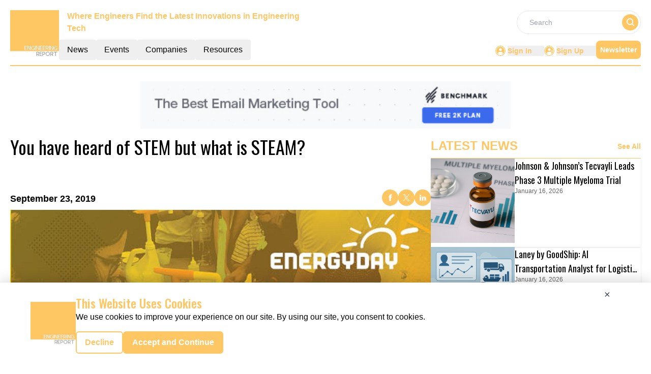

--- FILE ---
content_type: text/html; charset=utf-8
request_url: https://www.google.com/recaptcha/api2/aframe
body_size: 268
content:
<!DOCTYPE HTML><html><head><meta http-equiv="content-type" content="text/html; charset=UTF-8"></head><body><script nonce="QEB55ONjcq_q2dF152E2KQ">/** Anti-fraud and anti-abuse applications only. See google.com/recaptcha */ try{var clients={'sodar':'https://pagead2.googlesyndication.com/pagead/sodar?'};window.addEventListener("message",function(a){try{if(a.source===window.parent){var b=JSON.parse(a.data);var c=clients[b['id']];if(c){var d=document.createElement('img');d.src=c+b['params']+'&rc='+(localStorage.getItem("rc::a")?sessionStorage.getItem("rc::b"):"");window.document.body.appendChild(d);sessionStorage.setItem("rc::e",parseInt(sessionStorage.getItem("rc::e")||0)+1);localStorage.setItem("rc::h",'1769145968418');}}}catch(b){}});window.parent.postMessage("_grecaptcha_ready", "*");}catch(b){}</script></body></html>

--- FILE ---
content_type: application/javascript; charset=UTF-8
request_url: https://engineering.report/_nuxt/globalCompanies.DbwjucHC.js
body_size: 13800
content:
import{_ as n,o as i,c as a,a as e}from"./entry.BOppj9Kr.js";const t={},o=e("div",{role:"status",class:"space-y-8 animate-pulse md:space-y-0 md:space-x-8 rtl:space-x-reverse md:flex md:items-center"},[e("div",{class:"flex items-center justify-center h-[398px] bg-gray-300 rounded w-full"},[e("svg",{class:"w-10 h-10 text-gray-200 dark:text-gray-600","aria-hidden":"true",xmlns:"http://www.w3.org/2000/svg",fill:"currentColor",viewBox:"0 0 20 18"},[e("path",{d:"M18 0H2a2 2 0 0 0-2 2v14a2 2 0 0 0 2 2h16a2 2 0 0 0 2-2V2a2 2 0 0 0-2-2Zm-5.5 4a1.5 1.5 0 1 1 0 3 1.5 1.5 0 0 1 0-3Zm4.376 10.481A1 1 0 0 1 16 15H4a1 1 0 0 1-.895-1.447l3.5-7A1 1 0 0 1 7.468 6a.965.965 0 0 1 .9.5l2.775 4.757 1.546-1.887a1 1 0 0 1 1.618.1l2.541 4a1 1 0 0 1 .028 1.011Z"})])]),e("div",{class:"w-[48%]"},[e("div",{class:"h-2.5 bg-gray-200 rounded-full w-48 mb-4"}),e("div",{class:"h-2 bg-gray-200 rounded-full max-w-[480px] mb-2.5"}),e("div",{class:"h-2 bg-gray-200 rounded-full mb-2.5"}),e("div",{class:"h-2 bg-gray-200 rounded-full max-w-[440px] mb-2.5"}),e("div",{class:"h-2 bg-gray-200 rounded-full max-w-[460px] mb-2.5"}),e("div",{class:"h-2 bg-gray-200 rounded-full max-w-[360px]"})]),e("span",{class:"sr-only"},"Loading...")],-1),s=[o];function r(c,l){return i(),a("div",null,s)}const d=n(t,[["render",r]]),u={1:{count:10,items:[{ID:"4",CompanyName:"Bespoke Metrics Inc.",DomainName:"compass.bespokemetrics.com",PageSection:"1",Description:"Bespoke Metrics is a data management and analytical model development company. We blend expertise in data management, model development, and user interface to provide innovative solutions for industries looking to utilize data to its fullest.",Logo:"https://mmpubsitesv2.s3.ap-south-1.amazonaws.com/engineering/images/company_details/0e760890-e5d0-4005-9b8a-b1d491ac18d3_Bespoke-Metrics.png",CategoryTag:"Services,",RouteURL:"bespoke-metrics-inc",MetaTitle:"Bespoke Metrics Inc.",MetaDescription:"Bespoke Metrics is a data management and analytical model development company.",EntryDate:"2023-09-14T17:14:23.783Z",CompanyID:"1984",LinkedinLink:null,TwitterLink:null,FacebookLink:null},{ID:"3",CompanyName:"Deltek",DomainName:"deltek.com",PageSection:"1",Description:"Deltek helps power project success—at every stage of the project lifecycle—for over 30,000 organizations. As the leading provider of small business and enterprise software for project-based businesses, we strive to deliver solutions that enable superior project and financial intelligence, management, and collaboration.",Logo:"https://mmpubsitesv2.s3.ap-south-1.amazonaws.com/engineering/images/company_details/aa39b426-886d-4129-8160-ce88df210d38_Deltek.png",CategoryTag:"Services,",RouteURL:"deltek",MetaTitle:"Deltek",MetaDescription:"Deltek helps power project success—at every stage of the project lifecycle",EntryDate:"2023-09-21T15:14:44.530Z",CompanyID:"1985",LinkedinLink:null,TwitterLink:null,FacebookLink:null},{ID:"1",CompanyName:"EXP",DomainName:"exp.com",PageSection:"1",Description:`With a mission to understand, innovate, partner and deliver, EXP provides engineering, architecture, design and consulting services to the world’s built and natural environments.\r
\r
Our heritage dates back to 1906, when the earliest of EXP's predecessor companies started its engineering infrastructure practice.`,Logo:"https://mmpubsitesv2.s3.ap-south-1.amazonaws.com/engineering/images/company_details/60c21b48-847d-41b3-b8f1-b5dd848a97a6_EXP.png",CategoryTag:"Services,",RouteURL:"exp",MetaTitle:"EXP",MetaDescription:"With a mission to understand, innovate, partner and deliver",EntryDate:"2023-10-12T13:38:30.283Z",CompanyID:"1987",LinkedinLink:null,TwitterLink:null,FacebookLink:null},{ID:"5",CompanyName:"Giatec | Smart Construction Solutions",DomainName:"giatecscientific.com",PageSection:"1",Description:"Giatec's vision is to revolutionize the concrete industry. Combining wireless concrete sensors and mobile apps, Giatec has developed smart IoT-based technologies [https://www.giatecscientific.com/product/] for real-time monitoring of concrete properties such as temperature, humidity and strength. This provides critical information to contractors so they can make efficient and informed decisions on the jobsite, ultimately saving time and money. Ready-mix producers also leverage the Giatec cloud solution that gives them access to field concrete performance data in order to optimize their mix designs.",Logo:"https://mmpubsitesv2.s3.ap-south-1.amazonaws.com/engineering/images/company_details/190df033-860d-47c9-8e37-e75ce9756ba0_Giatec.png",CategoryTag:"Services,",RouteURL:"giatec-smart-construction-solutions",MetaTitle:"Giatec | Smart Construction Solutions",MetaDescription:"Giatec's vision is to revolutionize the concrete industry.",EntryDate:"2023-08-31T17:40:56.440Z",CompanyID:"1983",LinkedinLink:null,TwitterLink:null,FacebookLink:null},{ID:"2",CompanyName:"HED",DomainName:"hed.design",PageSection:"1",Description:"At HED, great design is about thinking creatively to overcome challenges and improve real world outcomes. Our firm has a long history and reputation for excellence because we believe that all the facets of our design, from architecture, consulting, engineering, and planning, must create a positive impact for our clients, the community, and the world through responsive, innovative, and sustainable design solutions.",Logo:"https://mmpubsitesv2.s3.ap-south-1.amazonaws.com/engineering/images/company_details/d720d65e-c491-4b0e-a908-084f666203de_HED.png",CategoryTag:"Services,",RouteURL:"hed",MetaTitle:"HED",MetaDescription:"At HED, great design is about thinking creatively to overcome challenges",EntryDate:"2023-10-05T13:00:31.713Z",CompanyID:"1986",LinkedinLink:null,TwitterLink:null,FacebookLink:null},{ID:"6",CompanyName:"Martinus",DomainName:"martinusrail.com.au",PageSection:"1",Description:"Martinus is an Australian owned, industry leading, full-service railway infrastructure company that builds and maintains large scale railways and intermodals across Australia, New Zealand, North America and Chile along with select projects in other countries around the globe.",Logo:"https://mmpubsitesv2.s3.ap-south-1.amazonaws.com/engineering/images/company_details/977f058d-0840-4707-a8d7-11bbd2774ac0_Martinus.png",CategoryTag:"Services,",RouteURL:"martinus",MetaTitle:"Martinus",MetaDescription:"Martinus is an Australian owned, industry leading, full-service railway infrastructure company",EntryDate:"2023-08-29T15:44:16.067Z",CompanyID:"1982",LinkedinLink:null,TwitterLink:null,FacebookLink:null},{ID:"7",CompanyName:"PlanHub",DomainName:"planhub.com",PageSection:"1",Description:"PlanHub is a cloud-based, pre-construction bidding app and management software that facilitates the bidding process between General Contractors, Subcontractors, & Suppliers. PlanHub is designed to connect all sectors of the commercial construction community together in one place and allow General Contractors to send out their project invitations to over 400,000 of the country’s best commercial subcontractors & suppliers.",Logo:"https://mmpubsitesv2.s3.ap-south-1.amazonaws.com/engineering/images/company_details/5ce8bfbf-54c6-4975-8f88-dcef1aab9067_PlanHub.png",CategoryTag:"Services,",RouteURL:"planhub",MetaTitle:"PlanHub",MetaDescription:"PlanHub is a cloud-based, pre-construction bidding app",EntryDate:"2023-08-25T17:15:43.583Z",CompanyID:"1981",LinkedinLink:null,TwitterLink:null,FacebookLink:null},{ID:"10",CompanyName:"Strategic Technology Consulting",DomainName:"stechnologyconsulting.com",PageSection:"1",Description:"STC is leading the transformation from traditional document-centric engineering to Model-Based Systems Engineering. Our team utilizes industry leading methods, languages, and tools, to specify and design complex systems, addressing our nation's most critical challenges. Our Digital Engineering ecosystem integrates MBSE activities with other engineering disciplines including DevSecOps, Mechanical, Reliability, Product Lifecycle Management, and others.",Logo:"https://mmpubsitesv2.s3.ap-south-1.amazonaws.com/engineering/images/company_details/13cb1fbe-bebb-40e2-bc1f-3ebf058147ff_imageedit_15_8850012575.png",CategoryTag:"Services,",RouteURL:"strategic-technology-consulting",MetaTitle:"Strategic Technology Consulting",MetaDescription:"STC is leading the transformation from traditional document-centric",EntryDate:"2023-08-14T15:42:54.743Z",CompanyID:"1978",LinkedinLink:null,TwitterLink:null,FacebookLink:null},{ID:"9",CompanyName:"Supernal",DomainName:"supernal.aero",PageSection:"1",Description:"Supernal (Su·per·nal) is a U.S.-based smart mobility service provider redefining how people move, connect and live. We are developing an Advanced Air Mobility eVTOL vehicle and working to responsibly co-create the supporting ecosystem and integrate it into existing transit options.",Logo:"https://mmpubsitesv2.s3.ap-south-1.amazonaws.com/engineering/images/company_details/987f8c02-622b-4527-9cd5-217558121525_Supernal.png",CategoryTag:"Services,",RouteURL:"supernal",MetaTitle:"Supernal",MetaDescription:"Supernal (Su·per·nal) is a U.S.-based smart mobility service provider redefining how people move, connect and live.",EntryDate:"2023-08-16T17:48:10.550Z",CompanyID:"1979",LinkedinLink:null,TwitterLink:null,FacebookLink:null},{ID:"8",CompanyName:"urban-gro, Inc.",DomainName:"urban-gro.com",PageSection:"1",Description:"urban-gro, Inc.® (Nasdaq: UGRO) is an integrated professional services and design-build firm. We offer value-added architectural, engineering, and construction management solutions to the Controlled Environment Agriculture (“CEA”), industrial, healthcare, and other commercial sectors. Innovation, collaboration, and creativity drive our team to provide exceptional customer experiences. With offices across North American and in Europe, we deliver Your Vision – Built. Learn more by visiting urban-gro.com.",Logo:"https://mmpubsitesv2.s3.ap-south-1.amazonaws.com/engineering/images/company_details/784e9f75-1607-4b0f-897e-1988f95f268e_urban-gro_logo.png",CategoryTag:"Services,",RouteURL:"urban-gro-inc",MetaTitle:"urban-gro, Inc.",MetaDescription:"urban-gro, Inc.® (Nasdaq: UGRO) is an integrated professional services",EntryDate:"2023-08-22T13:23:46.910Z",CompanyID:"1980",LinkedinLink:null,TwitterLink:null,FacebookLink:null}]},2:{count:10,items:[{ID:"15",CompanyName:"Altair",DomainName:"altair.com",PageSection:"2",Description:"Altair (Nasdaq: ALTR) is a global leader in computational science and intelligence, which provides software and cloud solutions in the areas of simulation, high-performance computing (HPC), and artificial intelligence (AI). Altair enables organizations in nearly every industry to compete more effectively in a connected world while creating a more sustainable future.",Logo:"https://mmpubsitesv2.s3.ap-south-1.amazonaws.com/engineering/images/company_details/ec33e753-7e1e-41ad-88d9-02803b3ec8cf_Altair.png",CategoryTag:"Services,",RouteURL:"altair",MetaTitle:"Altair",MetaDescription:"Altair (Nasdaq: ALTR) is a global leader in computational science and intelligence",EntryDate:"2023-07-28T12:29:54.467Z",CompanyID:"1973",LinkedinLink:null,TwitterLink:null,FacebookLink:null},{ID:"20",CompanyName:"Blattner Company",DomainName:"blattnercompany.com",PageSection:"2",Description:"Blattner Company is a diversified renewable energy contractor providing leading expertise and collaborative construction solutions nationwide. Blattner Company is the parent company of Blattner Energy and D.H. Blattner & Sons, of which all are members of the Quanta Services family of companies and are industry-leading renewable energy contractors in their respective markets throughout the United States. Building on more than a century of innovation, the Blattner Family of Companies provides complete engineering, procurement and construction services for utility-scale solar, wind, energy storage and power delivery projects with proven project management skills and self-performance of all major work activities.",Logo:"https://mmpubsitesv2.s3.ap-south-1.amazonaws.com/engineering/images/company_details/4d0f74be-cbb3-41da-9206-648ed5abbf2c_Blattner_Company.png",CategoryTag:"Services,",RouteURL:"blattner-company",MetaTitle:"Blattner Company",MetaDescription:"Blattner Company is a diversified renewable energy contractor",EntryDate:"2023-07-20T12:21:48.320Z",CompanyID:"1968",LinkedinLink:null,TwitterLink:null,FacebookLink:null},{ID:"12",CompanyName:"BWXT Canada Ltd",DomainName:"bwxt.com",PageSection:"2",Description:"BWXT Canada Ltd. (BWXT Canada) has over 60 years of expertise and experience in the design, manufacturing, commissioning and service of nuclear power generation equipment. This includes CANDU and Pressurized Water Reactor steam generators, nuclear fuel and fuel components, critical plant components, parts and related plant services. Headquartered in Cambridge, Ontario, BWXT Canada has approximately 1290 employees at locations in Cambridge, Peterborough, Port Elgin, Pickering, Toronto,  Arnprior, and Oakville, Ontario.",Logo:"https://mmpubsitesv2.s3.ap-south-1.amazonaws.com/engineering/images/company_details/e53f6b30-a946-40f5-bce1-feb8a3742cd3_BWXT-Canada-Ltd.png",CategoryTag:"Services,",RouteURL:"bwxt-canada-ltd",MetaTitle:"BWXT Canada Ltd",MetaDescription:"BWXT Canada Ltd. (BWXT Canada) has over 60 years of expertise and experience in the design",EntryDate:"2023-08-08T17:07:37.247Z",CompanyID:"1976",LinkedinLink:null,TwitterLink:null,FacebookLink:null},{ID:"11",CompanyName:"Control Point Associates, Inc.",DomainName:"cpasurvey.com",PageSection:"2",Description:`For over 30 years, Control Point Associates, Inc. has provided the talent needed for the jobs and projects critical to client success by delivering quality survey documents in a cost-effective and time-efficient manner.\r
\r
Control Point Associates is uniquely qualified to perform any necessary land surveying services including but not limited to commercial, construction, geospatial, residential and consultation.   For more detailed information about our services please visit our website.`,Logo:"https://mmpubsitesv2.s3.ap-south-1.amazonaws.com/engineering/images/company_details/43651116-0ccc-4dfc-8006-3794ed54f12e_Control-Point-Associates.png",CategoryTag:"Services,",RouteURL:"control-point-associates-inc",MetaTitle:"Control Point Associates, Inc.",MetaDescription:"For over 30 years, Control Point Associates, Inc.",EntryDate:"2023-08-11T12:15:10.047Z",CompanyID:"1977",LinkedinLink:null,TwitterLink:null,FacebookLink:null},{ID:"18",CompanyName:"Latitude 33 Planning & Engineering",DomainName:"latitude33.com",PageSection:"2",Description:`Established in 1993, Latitude 33 is a California Certified Small Business dedicated to serving the San Diego region. Our market diversity ranges from education to residential to military with services including: \r
\r
•	Land Planning \r
•	Civil Engineering\r
•	Land Survey, Mapping & Staking\r
•	GIS and Utility Mapping\r
•	Stormwater Management\r
•	Drone Technology\r
\r
\r
Our passion, curiosity, and desire to exceed expectations is what sets us apart.  By having planning, engineering, and surveying services under one roof, Latitude 33 offers our clients the benefits of streamlined communication and processes in a ready-built, cohesive team. Latitude 33 consistently receives high marks for being proactive team leaders, having solution-oriented attitudes, and for truly caring about the needs of our clients and community.`,Logo:"https://mmpubsitesv2.s3.ap-south-1.amazonaws.com/engineering/images/company_details/76ac05f4-bf61-49af-bc2f-db4227a3f2b7_Latitude-33-Planning-&-Engineering.png",CategoryTag:"Services,",RouteURL:"latitude-33-planning-and-engineering",MetaTitle:"Latitude 33 Planning & Engineering",MetaDescription:"Established in 1993, Latitude 33 is a California Certified Small Busines",EntryDate:"2023-07-24T15:47:52.220Z",CompanyID:"1970",LinkedinLink:null,TwitterLink:null,FacebookLink:null},{ID:"16",CompanyName:"North American Construction Group",DomainName:"nacg.ca",PageSection:"2",Description:"North American Construction Group provides a wide range of mining and heavy construction services to customers in the resource development and industrial construction sectors, primarily within the Canadian oil sands. With over 60 years of experience, we have the skills and resources necessary to provide construction and operations support services to both mining and “in situ” oil sands projects, and qualified staff to complete each project safely and efficiently. We also operate one of the largest equipment fleets in the oil sands.",Logo:"https://mmpubsitesv2.s3.ap-south-1.amazonaws.com/engineering/images/company_details/b37b09f8-3264-415b-aa8f-a5c727cd5d23_North-American-Construction-Group.png",CategoryTag:"Services,",RouteURL:"north-american-construction-group",MetaTitle:"North American Construction Group",MetaDescription:"North American Construction Group provides a wide range",EntryDate:"2023-07-27T13:37:40.980Z",CompanyID:"1972",LinkedinLink:null,TwitterLink:null,FacebookLink:null},{ID:"13",CompanyName:"Portland Utilities Construction Company, LLC",DomainName:"pucc.org",PageSection:"2",Description:"Founded in 1991, Portland Utilities Construction Company, LLC has been a leader in the trenchless pipe replacement/rehabilitation industry for over 20 years spanning 16 different states and the District of Columbia.  PUCC has been dedicated to serving our engineering, municipal, and industrial clients in a personal and professional manner.  That deducation has been rewarded with positive growth, a positive reputation, and pride in  our company.",Logo:"https://mmpubsitesv2.s3.ap-south-1.amazonaws.com/engineering/images/company_details/2e03c194-4416-462d-8433-8452f22be201_Portland-Utilities-Construction-Company,-LLC.png",CategoryTag:"Services,",RouteURL:"portland-utilities-construction-company-llc",MetaTitle:"Portland Utilities Construction Company, LLC",MetaDescription:"Founded in 1991, Portland Utilities Construction Company, LLC",EntryDate:"2023-08-01T12:39:25.040Z",CompanyID:"1975",LinkedinLink:null,TwitterLink:null,FacebookLink:null},{ID:"14",CompanyName:"Sunray Engineering Ltd",DomainName:"sunraydoors.co.uk",PageSection:"2",Description:`With over 30 years of experience, Sunray a leading designer, manufacturer and installer of steel commercial doors, fire doors, security doors, industrial doors and louvre systems.\r
\r
Based at one site in Ashford, Kent, and equipped with an extensive plant and skilled workforce; we are dedicated to delivering high quality products and service within tight deadlines; with a flexible and friendly approach that has become synonymous with the Sunray name.`,Logo:"https://mmpubsitesv2.s3.ap-south-1.amazonaws.com/engineering/images/company_details/9d6f894e-5ad8-42c9-90a0-6c9efdf0e080_Sunray-Engineering.png",CategoryTag:"Services,",RouteURL:"sunray-engineering-ltd",MetaTitle:"Sunray Engineering Ltd",MetaDescription:"With over 30 years of experience, Sunray a leading designer",EntryDate:"2023-07-31T15:26:01.343Z",CompanyID:"1974",LinkedinLink:null,TwitterLink:null,FacebookLink:null},{ID:"19",CompanyName:"Terraphase Engineering Inc.",DomainName:"terraphase.com",PageSection:"2",Description:"Terraphase offers cost-effective solutions to complex environmental and engineering challenges. We listen to our clients and focus on their needs. We apply technical expertise and keen awareness of the regulatory framework to achieve our clients'? project goals and objectives. The combined talent and experience of Terraphase's engineers, geologists, and scientists form the foundation for a comprehensive environmental management approach.",Logo:"https://mmpubsitesv2.s3.ap-south-1.amazonaws.com/engineering/images/company_details/790fb4e4-89ee-41df-b81c-c8bf54c59333_Terraphase_Engineering.png",CategoryTag:"Services,",RouteURL:"terraphase-engineering-inc",MetaTitle:"Terraphase Engineering Inc.",MetaDescription:"Terraphase offers cost-effective solutions to complex",EntryDate:"2023-07-20T17:18:52.247Z",CompanyID:"1969",LinkedinLink:null,TwitterLink:null,FacebookLink:null},{ID:"17",CompanyName:"Tricon Wear Solutions",DomainName:"triconwearsolutions.com",PageSection:"2",Description:"We understand that your success depends on the quantity, quality and consistency of your production systems. To maximize all three, you need the most predictable, longest lasting wear components for your machinery.",Logo:"https://mmpubsitesv2.s3.ap-south-1.amazonaws.com/engineering/images/company_details/dcd684df-ef5d-4075-9002-4a411ba8146c_Tricon_Wear_Solutions.png",CategoryTag:"Services,",RouteURL:"tricon-wear-solutions",MetaTitle:"Tricon Wear Solutions",MetaDescription:"We understand that your success depends on the quantity",EntryDate:"2023-07-25T17:09:12.113Z",CompanyID:"1971",LinkedinLink:null,TwitterLink:null,FacebookLink:null}]},3:{count:10,items:[{ID:"22",CompanyName:"Dunaway",DomainName:"dunaway.com",PageSection:"3",Description:"Dunaway Associates is a professional services company with a solid, results-oriented history. We provide civil and structural engineering, planning, landscape architecture, environmental services, traffic  engineering, hydraulics/hydrology, land surveying and GIS services to public and private clients.",Logo:"https://mmpubsitesv2.s3.ap-south-1.amazonaws.com/engineering/images/company_details/aa6d9d5b-b4ba-4dd9-9ecd-ed2071687d9a_Dunaway.png",CategoryTag:"Services,",RouteURL:"dunaway",MetaTitle:"Dunaway",MetaDescription:"Dunaway Associates is a professional services company",EntryDate:"2023-07-17T12:29:23.810Z",CompanyID:"1966",LinkedinLink:null,TwitterLink:null,FacebookLink:null},{ID:"30",CompanyName:"Eland Engineering, Inc.",DomainName:"elandeng.com",PageSection:"3",Description:"Specializing in Intelligent Transportation Systems (ITS) and traffic signals, Eland is a Florida based engineering and field maintenance service firm with expertise in its abilities to assist clients from the concept of an ITS project or program all the way to the design, implementation, operations and maintenance. The ability to perform all aspects of ITS has allowed us to provide a team that, from top to bottom, understands all aspects of the ITS system.  At Eland, we design ?and deploy ITS systems and support infrastructure that are helping to make a dent in the congestion problem. Eland currently employs approximately 70 professionals in providing various engineering, electrical contracting, and maintenance services in the field of ITS/traffic signals.",Logo:"https://mmpubsitesv2.s3.ap-south-1.amazonaws.com/engineering/images/company_details/0637a7ce-04da-4bbf-a7ef-64e9f508417f_Eland-Engineering,-Inc..png",CategoryTag:"Services,",RouteURL:"eland-engineering-inc",MetaTitle:"Eland Engineering, Inc.",MetaDescription:"Specializing in Intelligent Transportation Systems",EntryDate:"2023-06-26T15:09:34.893Z",CompanyID:"1958",LinkedinLink:null,TwitterLink:null,FacebookLink:null},{ID:"21",CompanyName:"GSE Solutions",DomainName:"gses.com",PageSection:"3",Description:"We are visionaries, and the solutions we create now will be at the forefront of the power industry, helping support, optimize and decarbonize operations that boost efficiency and protect the environment. GSE Solutions leverages more than four decades of proven industry experience to provide unique and essential engineering and workforce solutions focused on design support, simulation, performance optimization, regulatory compliance, training, and staffing for customers worldwide.",Logo:"https://mmpubsitesv2.s3.ap-south-1.amazonaws.com/engineering/images/company_details/31172a75-4261-4af4-ab29-80482c78e581_GSE-Solutions.png",CategoryTag:"Services,",RouteURL:"gse-solutions",MetaTitle:"GSE Solutions",MetaDescription:"We are visionaries, and the solutions we create now will be at the forefront",EntryDate:"2023-07-18T12:45:37.617Z",CompanyID:"1967",LinkedinLink:null,TwitterLink:null,FacebookLink:null},{ID:"24",CompanyName:"JDM Technology Group",DomainName:"jdmtechnologygroup.com",PageSection:"3",Description:"JDM Technology Group is a global software business focused on delivering business software systems for the architecture, engineering and construction industries with over 100,000 users served in 40 countries on 7 continents, employing over 550 staff. The JDM Technology Group’s core business philosophy is long-term commitment to customer service coupled with providing the best possible solutions to customers.",Logo:"https://mmpubsitesv2.s3.ap-south-1.amazonaws.com/engineering/images/company_details/be0c123d-456d-4488-ba5a-e76d78d1d650_JDM-Technology-Group.png",CategoryTag:"Services,",RouteURL:"jdm-technology-group",MetaTitle:"JDM Technology Group",MetaDescription:"JDM Technology Group is a global software business focused on delivering",EntryDate:"2023-07-12T12:29:35.340Z",CompanyID:"1964",LinkedinLink:null,TwitterLink:null,FacebookLink:null},{ID:"29",CompanyName:"McIntosh Perry",DomainName:"mcintoshperry.com",PageSection:"3",Description:"As one of the premier engineering firms in North America, McIntosh Perry provides a full range of consulting engineering services and technical solutions that encompasses every stage of your project. We help our clients turn possibilities into reality.",Logo:"https://mmpubsitesv2.s3.ap-south-1.amazonaws.com/engineering/images/company_details/b21ea657-c09a-43c3-9789-d706419b0387_McIntosh-Perry.png",CategoryTag:"Services,",RouteURL:"mcintosh-perry",MetaTitle:"McIntosh Perry",MetaDescription:"As one of the premier engineering firms in North America",EntryDate:"2023-06-27T12:12:18.567Z",CompanyID:"1959",LinkedinLink:null,TwitterLink:null,FacebookLink:null},{ID:"28",CompanyName:"MEC (Mayville Engineering Company, Inc.)",DomainName:"mecinc.com",PageSection:"3",Description:`We are more than just a manufacturing and fabricating company. We are honored to be the largest fabricator in the nation for the last 13 years in a row, and we pride ourselves in being a leader in the industry.\r
\r
Founded in 1945, MEC is a leading U.S.-based value-added manufacturing partner that provides a broad range of prototyping and tooling, production fabrication, coating, assembly and aftermarket components. Our customers operate in diverse end markets, including heavy- and medium-duty commercial vehicles, construction & access equipment, powersports, agriculture, military, and other end markets. Along with process engineering and development services, MEC maintains an extensive manufacturing infrastructure with 20 facilities across seven states.`,Logo:"https://mmpubsitesv2.s3.ap-south-1.amazonaws.com/engineering/images/company_details/06d29b1c-2217-45be-b1a0-e5b382b9ccc5_Mayville-Engineering-Company.png",CategoryTag:"Services,",RouteURL:"mec-mayville-engineering-company-inc",MetaTitle:"MEC (Mayville Engineering Company, Inc.)",MetaDescription:"We are more than just a manufacturing and fabricating company",EntryDate:"2023-06-28T15:40:24.357Z",CompanyID:"1960",LinkedinLink:null,TwitterLink:null,FacebookLink:null},{ID:"23",CompanyName:"Saber Power Services, LLC",DomainName:"saberpower.com",PageSection:"3",Description:"Saber Power Services LLC is an engineering-led and construction-focused professional services company specializing in complex medium and high voltage electrical infrastructure. They offer full-spectrum turnkey EPC, specialty engineering, procurement, construction, testing and commissioning, repair and maintenance and 24/7 emergency response.",Logo:"https://mmpubsitesv2.s3.ap-south-1.amazonaws.com/engineering/images/company_details/c455c73a-ebdf-4f73-a0b3-f136f451da12_Saber-Power-Services-logo.png",CategoryTag:"Services,",RouteURL:"saber-power-services-llc",MetaTitle:"Saber Power Services, LLC",MetaDescription:"Saber Power Services LLC is an engineering-led and construction-focused professional services",EntryDate:"2023-07-14T12:11:51.140Z",CompanyID:"1965",LinkedinLink:null,TwitterLink:null,FacebookLink:null},{ID:"26",CompanyName:"Sedgman Pty Limited",DomainName:"sedgman.com",PageSection:"3",Description:"Sedgman is the leading provider of integrated minerals processing solutions. Our 250-strong portfolio of high-performing processing plants and supporting mine-site infrastructure showcases the value of our specialist focus. Since 1980, we’ve advanced the standard of excellence and innovation in design, delivery and operations for clients. Our Australian heritage has turned into a legacy of projects around the world. And we have expanded from our early days in coal to today, where our expertise includes base and precious metals, industrial minerals and iron ore.",Logo:"https://mmpubsitesv2.s3.ap-south-1.amazonaws.com/engineering/images/company_details/a59c9aa4-b5b8-4d12-9a05-f6e9815cd755_Sedgman-Pty-Limited.png",CategoryTag:"Services,",RouteURL:"sedgman-pty-limited",MetaTitle:"Sedgman Pty Limited",MetaDescription:"Sedgman is the leading provider of integrated minerals processing solutions",EntryDate:"2023-07-07T12:43:52.893Z",CompanyID:"1962",LinkedinLink:null,TwitterLink:null,FacebookLink:null},{ID:"25",CompanyName:"Sidero",DomainName:"sidero.ie",PageSection:"3",Description:"In Sidero, we have created Ireland’s best team of cloud specialists and software developers to build the mission-critical software that powers some of the world’s most successful companies. We solve their business problems through agile and cloud-native software innovation and helping support digital transformation. They choose us because we offer the cutting-edge talent they need to change faster, easier, and more profitably; but they stay with us long term because we deliver every time.",Logo:"https://mmpubsitesv2.s3.ap-south-1.amazonaws.com/engineering/images/company_details/eee85d9c-1eab-43bf-9b25-618de0951e04_Sidero.png",CategoryTag:"Services,",RouteURL:"sidero",MetaTitle:"Sidero",MetaDescription:"In Sidero, we have created Ireland’s best team of cloud specialists",EntryDate:"2023-07-11T15:21:41.000Z",CompanyID:"1963",LinkedinLink:null,TwitterLink:null,FacebookLink:null},{ID:"27",CompanyName:"Techwave",DomainName:"techwave.net",PageSection:"3",Description:`Techwave is a leading global IT and engineering services and solutions company revolutionizing digital transformation. \r
\r
We believe in enabling clients to maximize their potential and achieve a greater market with a wide array of technology services, including but not limited to, Enterprise Resource Planning, Application Development, Analytics, Digital Engineering, Internet of Things (IoT), and Engineering Services`,Logo:"https://mmpubsitesv2.s3.ap-south-1.amazonaws.com/engineering/images/company_details/c99ffe36-dde9-45d9-84a9-336efa5c11a9_Techwave.png",CategoryTag:"Services,",RouteURL:"techwave",MetaTitle:"Techwave",MetaDescription:"Techwave is a leading global IT and engineering services and solutions company revolutionizing digital transformation.",EntryDate:"2023-07-03T15:13:09.917Z",CompanyID:"1961",LinkedinLink:null,TwitterLink:null,FacebookLink:null}]},4:{count:10,items:[{ID:"32",CompanyName:"Akoustis, Inc. (AKTS)",DomainName:"akoustis.com",PageSection:"4",Description:"Akoustis is an RF BAW filter company that targets high-power, high-frequency, and ultra-wideband solutions for WiFi AP, 5G infrastructure, 5G mobile, and other markets.",Logo:"https://mmpubsitesv2.s3.ap-south-1.amazonaws.com/engineering/images/company_details/84d36d82-3203-4731-b420-7789c94f0eb9_Akoustis.png",CategoryTag:"Services,",RouteURL:"akoustis-inc-akts",MetaTitle:"Akoustis, Inc. (AKTS)",MetaDescription:"Akoustis is an RF BAW filter company that targets high-power",EntryDate:"2023-06-19T14:57:29.423Z",CompanyID:"1956",LinkedinLink:null,TwitterLink:null,FacebookLink:null},{ID:"37",CompanyName:"Aurigo Software Technologies",DomainName:"aurigo.com",PageSection:"4",Description:"Aurigo builds software that helps build the world. Aurigo provides modern, cloud-based solutions for capital infrastructure and private owners to help them plan with confidence, build with quality, and maintain their assets efficiently. With more than $300b of capital programs under management, Aurigo’s solutions are trusted by over 300 customers in transportation, water and utilities, healthcare, higher education, and government on over 40,000 projects across North America. Founded in 2003, Aurigo is a privately held U.S. corporation headquartered in Austin, Texas, with global offices in Canada and India.",Logo:"https://mmpubsitesv2.s3.ap-south-1.amazonaws.com/engineering/images/company_details/6bdd1d0d-4777-43ee-8a2d-fcbe46fb7805_Aurigo-Software-Technologies.png",CategoryTag:"Services,",RouteURL:"aurigo-software-technologies",MetaTitle:"Aurigo Software Technologies",MetaDescription:"Aurigo builds software that helps build the world.",EntryDate:"2023-06-01T12:44:23.537Z",CompanyID:"1951",LinkedinLink:null,TwitterLink:null,FacebookLink:null},{ID:"38",CompanyName:"Boomi",DomainName:"boomi.com",PageSection:"4",Description:"Boomi is the platform for intelligent connectivity and automation. Connect everyone to everything, anywhere. #GoBoomiIt",Logo:"https://mmpubsitesv2.s3.ap-south-1.amazonaws.com/engineering/images/company_details/34df16b3-07ec-46a2-894a-5f45a8910c72_Boomi.png",CategoryTag:"Services,",RouteURL:"boomi",MetaTitle:"Boomi",MetaDescription:"Boomi is the platform for intelligent connectivity and automation.",EntryDate:"2023-05-31T15:45:13.760Z",CompanyID:"1950",LinkedinLink:null,TwitterLink:null,FacebookLink:null},{ID:"40",CompanyName:"Cushing Terrell",DomainName:"cushingterrell.com",PageSection:"4",Description:`Cushing Terrell was founded in 1938 by architects Ralph Cushing and Everett Terrell. Ralph and Everett acted on the belief that integrating architecture, engineering, and design opened the doors for deepened relationships and enhanced creativity: that belief was the beginning of our design practice and still defines us today. \r
\r
Driven by empathy, our multidisciplinary teams work together to design systems and spaces that help people live their best lives, achieve their visions, and enjoy healthy, sustainable built environments. Each year, we complete projects translating into $1 billion in construction costs. These projects include schools, hospitals and clinics; single- and multi-family residences; and recreational, commercial, retail, and industrial developments. Our services include architecture; mechanical, electrical, structural, civil, and environmental engineering; planning; landscape architecture; interior design; and many more.`,Logo:"https://mmpubsitesv2.s3.ap-south-1.amazonaws.com/engineering/images/company_details/05dafb47-d9b9-4a84-b272-7d06354b3e87_Cushing-Terrell.png",CategoryTag:"Services,",RouteURL:"cushing-terrell",MetaTitle:"Cushing Terrell",MetaDescription:"Cushing Terrell was founded in 1938 by architects Ralph Cushing and Everett Terrell.",EntryDate:"2023-05-29T13:37:09.467Z",CompanyID:"1948",LinkedinLink:null,TwitterLink:null,FacebookLink:null},{ID:"36",CompanyName:"Kojo",DomainName:"usekojo.com",PageSection:"4",Description:"Kojo is the leading materials procurement platform for trade and self-perform general contractors. By connecting office teams, field crews, the warehouse, and vendors on one all-inclusive procurement platform, contractors control their procurement process from takeoff to closeout, saving on material costs, reducing waste, and increasing productivity.",Logo:"https://mmpubsitesv2.s3.ap-south-1.amazonaws.com/engineering/images/company_details/50f00f5c-2e8a-4664-9006-b024a4608eee_Kojo.png",CategoryTag:"Services,",RouteURL:"kojo",MetaTitle:"Kojo",MetaDescription:"Kojo is the leading materials procurement platform for trade and self-perform general contractors",EntryDate:"2023-06-07T12:06:06.767Z",CompanyID:"1952",LinkedinLink:null,TwitterLink:null,FacebookLink:null},{ID:"31",CompanyName:"Sparq",DomainName:"teamsparq.com",PageSection:"4",Description:"Sparq is the leading U.S.-based digital engineering consultancy for building, deploying and supporting digital applications, products and experiences. Sparq assembles trusted software engineering teams that collaboratively solve challenges with creativity and rigor. Our experts know how to work together—with each other and with clients—generating momentum, velocity and success.",Logo:"https://mmpubsitesv2.s3.ap-south-1.amazonaws.com/engineering/images/company_details/46aa0196-6337-453d-b31a-32a675a21d59_Sparq.png",CategoryTag:"Services,",RouteURL:"sparq",MetaTitle:"Sparq",MetaDescription:"Sparq is the leading U.S.-based digital engineering",EntryDate:"2023-06-22T17:01:54.023Z",CompanyID:"1957",LinkedinLink:null,TwitterLink:null,FacebookLink:null},{ID:"34",CompanyName:"STV",DomainName:"stvinc.com",PageSection:"4",Description:`STV offers professional services for the infrastructure that powers our lives. We are experts in transportation systems, building design, water systems and other essential infrastructure. \r
\r
Harnessing national expertise to solve local challenges, STV works with public and private sector clients to make communities better – now and for the future.`,Logo:"https://mmpubsitesv2.s3.ap-south-1.amazonaws.com/engineering/images/company_details/5e17c1a9-945d-49d1-9579-b4d05ddd9968_STV.png",CategoryTag:"Services,",RouteURL:"stv",MetaTitle:"STV",MetaDescription:"STV offers professional services for the infrastructure that powers our lives.",EntryDate:"2023-06-13T12:12:01.520Z",CompanyID:"1954",LinkedinLink:null,TwitterLink:null,FacebookLink:null},{ID:"35",CompanyName:"ToolWatch",DomainName:"toolwatch.com",PageSection:"4",Description:"ToolWatch is the construction industry's first and most comprehensive operations management platform. For 30 years ToolWatch has helped leaders from construction and other industries across the globe manage their tool and material inventories, field and warehouse logistics, and safety programs. Easy to use and delivered through a powerful cloud-based platform, ToolWatch provides fast and secure access to real-time operations data that helps its customers reduce risk and run their businesses more efficiently, more cost-effectively, and more profitably.",Logo:"https://mmpubsitesv2.s3.ap-south-1.amazonaws.com/engineering/images/company_details/80f0b050-5ae4-4c45-875c-4ddd5f16ecd8_ToolWatch.png",CategoryTag:"Services,",RouteURL:"toolwatch",MetaTitle:"ToolWatch",MetaDescription:"ToolWatch is the construction industry's first and most comprehensive operations",EntryDate:"2023-06-12T12:35:11.603Z",CompanyID:"1953",LinkedinLink:null,TwitterLink:null,FacebookLink:null},{ID:"39",CompanyName:"TrueLook Construction Cameras",DomainName:"truelook.com",PageSection:"4",Description:"TrueLook Cameras offer the most comprehensive feature set for the jobsite, giving you the features you need to keep your projects on track, without the added hassle. With 24/7 support, lifetime warranty, no-contract service plans, and no limits on users, media storage, or data – TrueLook makes your job easier.",Logo:"https://mmpubsitesv2.s3.ap-south-1.amazonaws.com/engineering/images/company_details/9cb5d1d5-e39f-4745-9e4f-9932416ac340_TrueLook-Construction-Cameras.png",CategoryTag:"Services,",RouteURL:"truelook-construction-cameras",MetaTitle:"TrueLook Construction Cameras",MetaDescription:"TrueLook Cameras offer the most comprehensive feature set for the jobsite",EntryDate:"2023-05-30T13:30:59.173Z",CompanyID:"1949",LinkedinLink:null,TwitterLink:null,FacebookLink:null},{ID:"33",CompanyName:"Unanet",DomainName:"unanet.com",PageSection:"4",Description:"Unanet is a leading provider of ERP and CRM solutions purpose-built for Government Contractors, AEC, and Professional Services. More than 3,200 project-driven organizations depend on Unanet to turn their information into actionable insights, drive better decision-making, and accelerate business growth. All backed by a people-centered team invested in the success of your projects, people, and financials.",Logo:"https://mmpubsitesv2.s3.ap-south-1.amazonaws.com/engineering/images/company_details/3b35e6ec-626a-4fc9-8d12-37446e7f8ac5_Unanet.png",CategoryTag:"Services,",RouteURL:"unanet",MetaTitle:"Unanet",MetaDescription:"Unanet is a leading provider of ERP and CRM solutions",EntryDate:"2023-06-16T12:48:00.487Z",CompanyID:"1955",LinkedinLink:null,TwitterLink:null,FacebookLink:null}]},5:{count:10,items:[{ID:"48",CompanyName:"Audubon Companies",DomainName:"auduboncompanies.com",PageSection:"5",Description:`Audubon is a leading provider of engineering, procurement, construction (EPC), consulting, fabrication, and technical field services to the energy, chemicals, power, infrastructure, and industrial markets. With proven industry experience, innovative technologies, and data-driven insight, we bring domain experience and technical excellence to deliver robust project solutions—safely and sustainably.\r
\r
Our EPC capabilities span the entire asset life cycle—from feasibility study and conceptual design to inspection and testing to decommissioning. Our multidisciplinary expertise covers engineering and design, automation and control, modular fabrication, construction, operations and maintenance, and field services like right-of-way and surveying. We are supporting the future of energy by providing our clients with carbon capture, environmental compliance, hydrogen, wind, and solar solutions. With inherent flexibility, a commitment to process and human safety, and proven project success, we create efficiencies for our clients to achieve their business, operational, and sustainability goals.`,Logo:"https://mmpubsitesv2.s3.ap-south-1.amazonaws.com/engineering/images/company_details/1626340a-eb4f-479e-a050-e6e950744994_Audubon-Companies.png",CategoryTag:"Services,",RouteURL:"audubon-companies",MetaTitle:"Audubon Companies",MetaDescription:"Audubon is a leading provider of engineering, procurement, construction (EPC)",EntryDate:"2023-05-10T12:52:04.517Z",CompanyID:"1940",LinkedinLink:null,TwitterLink:null,FacebookLink:null},{ID:"50",CompanyName:"i3 Product Development",DomainName:"i3pd.com",PageSection:"5",Description:"i3 Product Development is a group of designers and engineers that combine Design, Mechanical Engineering, Prototype, Electronics, and Software under one roof to create compelling products spanning many industries. With a rich history of work in the medical, agriculture, consumer goods, industrial, and sports & fitness realms, our day-to-day is never routine. Join us in our mission to create intuitive products born of meaningful collaboration.",Logo:"https://mmpubsitesv2.s3.ap-south-1.amazonaws.com/engineering/images/company_details/b18cad2d-9060-4a97-a790-51ba0fea55d3_i3-Product-Development.png",CategoryTag:"Services,",RouteURL:"i3-product-development",MetaTitle:"i3 Product Development",MetaDescription:"i3 Product Development is a group of designers and engineers that combine Design",EntryDate:"2023-05-08T15:40:31.020Z",CompanyID:"1938",LinkedinLink:null,TwitterLink:null,FacebookLink:null},{ID:"47",CompanyName:"Jellyfish",DomainName:"jellyfish.co",PageSection:"5",Description:"Jellyfish is the pioneer Engineering Management Platform that enables engineering leaders to align engineering work with strategic business objectives. By analyzing engineering signals and contextual business data, Jellyfish provides complete visibility into engineering organizations, the work they do, and how they operate. Companies like SessionM (A Mastercard Company) and Toast use Jellyfish to optimize the allocation of engineering resources to focus their teams on what matters most to the business.",Logo:"https://mmpubsitesv2.s3.ap-south-1.amazonaws.com/engineering/images/company_details/07e172f8-a92d-4ecc-a4af-1261cd5ebfd7_Jellyfish.png",CategoryTag:"Services,",RouteURL:"jellyfish",MetaTitle:"Jellyfish",MetaDescription:"Jellyfish is the pioneer Engineering Management Platform that enables engineering",EntryDate:"2023-05-11T12:49:14.803Z",CompanyID:"1941",LinkedinLink:null,TwitterLink:null,FacebookLink:null},{ID:"45",CompanyName:"Matrix Service Company",DomainName:"matrixservicecompany.com",PageSection:"5",Description:`Matrix Service Company, through its subsidiaries, is a leading North American industrial engineering, construction, and maintenance contractor headquartered in Tulsa, Oklahoma with offices located throughout the United States and Canada, as well as Sydney, Australia and Seoul, South Korea.\r
\r
With a focus on sustainability, building strong Environment, Social and Governance (ESG) practices, and living our core values, Matrix ranks among the Top Contractors by Engineering-News Record, has been recognized for its Board diversification, is an active signatory to CEO Action for Diversity and Inclusion, and is recognized as a Great Place to Work®. To learn more about Matrix Service Company, visit www.matrixservicecompany.com and read our Fiscal 2022 Sustainability Report.`,Logo:"https://mmpubsitesv2.s3.ap-south-1.amazonaws.com/engineering/images/company_details/c2b7bc2b-5cef-4bc2-b6b9-eeb82f7c3999_Matrix-Service-Company.png",CategoryTag:"Services,",RouteURL:"matrix-service-company",MetaTitle:"Matrix Service Company",MetaDescription:"Matrix Service Company, through its subsidiaries, is a leading North American industrial engineering",EntryDate:"2023-05-15T12:34:47.110Z",CompanyID:"1943",LinkedinLink:null,TwitterLink:null,FacebookLink:null},{ID:"41",CompanyName:"PBK",DomainName:"pbk.com",PageSection:"5",Description:`PBK is an award-winning architecture, engineering and consulting practice that has been a leader in design solutions for education, healthcare, corporate, government and sports/events market sectors since 1981. The company's reputation and popularity has been published as being directly attributable to its "unconventional"? level of responsiveness and ability to exceed expectations for client service. The company has won numerous architectural awards for planning and design innovations.`,Logo:"https://mmpubsitesv2.s3.ap-south-1.amazonaws.com/engineering/images/company_details/ecc0749f-f36f-4101-9a83-3a16422c4d12_PBK.png",CategoryTag:"Services,",RouteURL:"pbk",MetaTitle:"PBK",MetaDescription:"PBK is an award-winning architecture, engineering",EntryDate:"2023-05-26T13:01:48.017Z",CompanyID:"1947",LinkedinLink:null,TwitterLink:null,FacebookLink:null},{ID:"46",CompanyName:"Pinchin Ltd.",DomainName:"pinchin.com",PageSection:"5",Description:"Pinchin Ltd. is one of North America's premier environmental, engineering, building science, and health & safety consulting firms. Established in 1981 by Dr. Don Pinchin to provide consulting services to the asbestos abatement industry, the company has grown to over 1000 staff in 50+ offices across North America.",Logo:"https://mmpubsitesv2.s3.ap-south-1.amazonaws.com/engineering/images/company_details/d061f94a-a374-4cbc-a453-110c5b3a4e32_Pinchin.png",CategoryTag:"Services,",RouteURL:"pinchin-ltd",MetaTitle:"Pinchin Ltd",MetaDescription:"Pinchin Ltd. is one of North America's premier environmental, engineering",EntryDate:"2023-05-12T12:38:19.917Z",CompanyID:"1942",LinkedinLink:null,TwitterLink:null,FacebookLink:null},{ID:"42",CompanyName:"ReliaQuest",DomainName:"ReliaQuest.com",PageSection:"5",Description:"ReliaQuest, a force multiplier of security operations, today announced the acquisition of agent software assets and the associated engineering team from EclecticIQ.",Logo:"https://mmpubsitesv2.s3.ap-south-1.amazonaws.com/engineering/images/company_details/77da986e-a5f5-4129-b451-be2d314a9ccf_ReliaQuest.jpg",CategoryTag:"Services,",RouteURL:"reliaquest",MetaTitle:"ReliaQuest",MetaDescription:"ReliaQuest, a force multiplier of security operations",EntryDate:"2023-05-22T15:06:55.990Z",CompanyID:"1946",LinkedinLink:null,TwitterLink:null,FacebookLink:null},{ID:"43",CompanyName:"RIB Software",DomainName:"rib-software.com",PageSection:"5",Description:`Driven by disruptive digital technologies and trends, here at RIB we’ve made it our primary purpose to propel the industry forward and make engineering and construction more efficient and sustainable.\r
\r
Managing the entire building lifecycle from planning to construction, the development of our powerful portfolio of software solutions is driven by industry expertise, best practice and a passion to remain at the cutting edge of technology. Ultimately, connecting people, processes and data in innovative ways to ensure customers always complete projects within budget, on time and to quality, while reducing their carbon footprint.`,Logo:"https://mmpubsitesv2.s3.ap-south-1.amazonaws.com/engineering/images/company_details/680188b8-6904-4b86-b464-4084769adf1d_RIB-Software.png",CategoryTag:"Services,",RouteURL:"rib-software",MetaTitle:"RIB Software",MetaDescription:"Driven by disruptive digital technologies and trends",EntryDate:"2023-05-19T15:43:27.227Z",CompanyID:"1945",LinkedinLink:null,TwitterLink:null,FacebookLink:null},{ID:"49",CompanyName:"Trachte LLC",DomainName:"trachteusa.com",PageSection:"5",Description:`Trachte, LLC is a manufacturer of high quality, Prefabricated Substation Control Buildings & Electrical Equipment Enclosures for Electric Utility and Renewable Energy applications. \r
\r
TRACHTE® pre-assembled, modular steel buildings and integrated packages feature state-of the art design, engineering and materials which provide exceptional protection, energy efficiency, quality and convenience for highly technical customers and applications. Trachte operates manufacturing facilities in Oregon, WI & Eastanollee, GA.`,Logo:"https://mmpubsitesv2.s3.ap-south-1.amazonaws.com/engineering/images/company_details/5c2a729e-14a0-4e9a-860e-d3ffc5f35220_Trachte-LLC.png",CategoryTag:"Services,",RouteURL:"trachte-llc",MetaTitle:"Trachte LLC",MetaDescription:"Trachte, LLC is a manufacturer of high quality",EntryDate:"2023-05-09T13:26:55.810Z",CompanyID:"1939",LinkedinLink:null,TwitterLink:null,FacebookLink:null},{ID:"44",CompanyName:"WT Group",DomainName:"wtgroup.com",PageSection:"5",Description:"The WT Group provides engineering, design and consulting solutions with precision across all major industries and markets today. As a single, turnkey solution, we take a unified approach working together as a team towards the client’s common goal. Our high-trained engineers with an average of 2 decades of industry experience, take pride in each and every project, regardless of scale or budget. From new construction to renovating existing structures, WT Group ensures compliance with state and federal jurisdictions as well as local codes and ordinances.",Logo:"https://mmpubsitesv2.s3.ap-south-1.amazonaws.com/engineering/images/company_details/41d6125f-0a17-4d9b-b8a5-df0e476560a3_WT-Group.png",CategoryTag:"Services,",RouteURL:"wt-group",MetaTitle:"WT Group",MetaDescription:"The WT Group provides engineering, design and consulting solutions",EntryDate:"2023-05-17T12:28:38.783Z",CompanyID:"1944",LinkedinLink:null,TwitterLink:null,FacebookLink:null}]}};export{d as _,u as c};


--- FILE ---
content_type: application/javascript; charset=UTF-8
request_url: https://engineering.report/_nuxt/MetaData.BFK_xtJR.js
body_size: 2174
content:
const e={title:"Dedicated Platform for the Engineering Industry | The Engineering Report",meta:[{name:"robots",content:"index, follow, max-image-preview:large, max-snippet:-1"},{name:"description",content:"Explore the latest Engineering news, resources, and expert insights. Stay updated with trends and innovations shaping the Engineering Sector."},{property:"og:title",content:"Dedicated Platform for the Engineering Industry | The Engineering Report"},{property:"og:description",content:"Explore the latest Engineering news, resources, and expert insights. Stay updated with trends and innovations shaping the Engineering Sector."},{name:"twitter:card",content:"summary"},{name:"twitter:title",content:"Dedicated Platform for the Engineering Industry | The Engineering Report"},{name:"twitter:description",content:"Explore the latest Engineering news, resources, and expert insights. Stay updated with trends and innovations shaping the Engineering Sector."}]},n={title:"Engineering News & Industry Updates | The Engineering Report",meta:[{name:"robots",content:"index, follow, max-image-preview:large, max-snippet:-1"},{name:"description",content:"Stay informed with the latest news and updates from the Engineering Industry. Discover trends, innovations, and developments shaping the Engineering world."},{property:"og:title",content:"Engineering News & Industry Updates | The Engineering Report"},{property:"og:description",content:"Stay informed with the latest news and updates from the Engineering Industry. Discover trends, innovations, and developments shaping the Engineering world."},{name:"twitter:card",content:"summary"},{name:"twitter:title",content:"Engineering News & Industry Updates | The Engineering Report"},{name:"twitter:description",content:"Stay informed with the latest news and updates from the Engineering Industry. Discover trends, innovations, and developments shaping the Engineering world."}]},t={title:"Upcoming Engineering Industry Events & Conferences",meta:[{name:"robots",content:"index, follow, max-image-preview:large, max-snippet:-1"},{name:"description",content:"Find upcoming Engineering Industry events, webinars, and conferences. Stay connected with industry leaders and explore emerging trends in Engineering."},{property:"og:title",content:"Upcoming Engineering Industry Events & Conferences"},{property:"og:description",content:"Find upcoming Engineering Industry events, webinars, and conferences. Stay connected with industry leaders and explore emerging trends in Engineering."},{name:"twitter:card",content:"summary"},{name:"twitter:title",content:"Upcoming Engineering Industry Events & Conferences"},{name:"twitter:description",content:"Find upcoming Engineering Industry events, webinars, and conferences. Stay connected with industry leaders and explore emerging trends in Engineering."}]},i={title:"Past Engineering Conference Highlights & Key Recaps",meta:[{name:"robots",content:"index, follow, max-image-preview:large, max-snippet:-1"},{name:"description",content:"Catch up on key takeaways and highlights from past Engineering Conferences. Learn from experts and stay updated on global Engineering Industry discussions."},{property:"og:title",content:"Past Engineering Conference Highlights & Key Recaps"},{property:"og:description",content:"Catch up on key takeaways and highlights from past Engineering Conferences. Learn from experts and stay updated on global Engineering Industry discussions."},{name:"twitter:card",content:"summary"},{name:"twitter:title",content:"Past Engineering Conference Highlights & Key Recaps"},{name:"twitter:description",content:"Catch up on key takeaways and highlights from past Engineering Conferences. Learn from experts and stay updated on global Engineering Industry discussions."}]},r={title:"Upcoming Conferences for Engineering Professionals | The Engineering Report",meta:[{name:"robots",content:"index, follow, max-image-preview:large, max-snippet:-1"},{name:"description",content:"Stay updated on upcoming engineering conferences and events. Explore opportunities to learn, network, and gain insights into the latest industry advancements and trends."},{property:"og:title",content:"Upcoming Conferences for Engineering Professionals | The Engineering Report"},{property:"og:description",content:"Stay updated on upcoming engineering conferences and events. Explore opportunities to learn, network, and gain insights into the latest industry advancements and trends."},{name:"twitter:card",content:"summary"},{name:"twitter:title",content:"Upcoming Conferences for Engineering Professionals | The Engineering Report"},{name:"twitter:description",content:"Stay updated on upcoming engineering conferences and events. Explore opportunities to learn, network, and gain insights into the latest industry advancements and trends."}]},o={title:"Watch On-Demand Webinars Related to Engineering",meta:[{name:"robots",content:"index, follow, max-image-preview:large, max-snippet:-1"},{name:"description",content:"Access on-demand Engineering Industry webinars from world-class experts. Register to gain exclusive insights and stay informed on the latest industry trends."},{property:"og:title",content:"Watch On-Demand Webinars Related to Engineering"},{property:"og:description",content:"Access on-demand Engineering Industry webinars from world-class experts. Register to gain exclusive insights and stay informed on the latest industry trends."},{name:"twitter:card",content:"summary"},{name:"twitter:title",content:"Watch On-Demand Webinars Related to Engineering"},{name:"twitter:description",content:"Access on-demand Engineering Industry webinars from world-class experts. Register to gain exclusive insights and stay informed on the latest industry trends."}]},s={title:"Engineering C-Suite Executive Interview Series | The Engineering Report",meta:[{name:"robots",content:"index, follow, max-image-preview:large, max-snippet:-1"},{name:"description",content:"Discover viewpoints, success stories, methodologies, interviews, and Q&As of C-suite executives in the Engineering Sector. Learn from their strategic insights."},{property:"og:title",content:"Engineering C-Suite Executive Interview Series | The Engineering Report"},{property:"og:description",content:"Discover viewpoints, success stories, methodologies, interviews, and Q&As of C-suite executives in the Engineering Sector. Learn from their strategic insights."},{name:"twitter:card",content:"summary"},{name:"twitter:title",content:"Engineering C-Suite Executive Interview Series | The Engineering Report"},{name:"twitter:description",content:"Discover viewpoints, success stories, methodologies, interviews, and Q&As of C-suite executives in the Engineering Sector. Learn from their strategic insights."}]},a={title:"Engineering Industry Articles & Blogs | The Engineering Report",meta:[{name:"robots",content:"index, follow, max-image-preview:large, max-snippet:-1"},{name:"description",content:"Read the latest articles on Engineering Industry trends and innovations. Learn from expert insights on technology, research, and regulatory updates."},{property:"og:title",content:"Engineering Industry Articles & Blogs | The Engineering Report"},{property:"og:description",content:"Read the latest articles on Engineering Industry trends and innovations. Learn from expert insights on technology, research, and regulatory updates."},{name:"twitter:card",content:"summary"},{name:"twitter:title",content:"Engineering Industry Articles & Blogs | The Engineering Report"},{name:"twitter:description",content:"Read the latest articles on Engineering Industry trends and innovations. Learn from expert insights on technology, research, and regulatory updates."}]},c={title:"Watch Informative Videos on the Engineering Industry",meta:[{name:"robots",content:"index, follow, max-image-preview:large, max-snippet:-1, max-video-preview:-1"},{name:"description",content:"Watch engaging videos on Engineering Industry trends, technological advancements, and innovations. Learn from industry experts and stay updated with the latest developments."},{property:"og:title",content:"Watch Informative Videos on the Engineering Industry"},{property:"og:description",content:"Watch engaging videos on Engineering Industry trends, technological advancements, and innovations. Learn from industry experts and stay updated with the latest developments."},{name:"twitter:card",content:"summary"},{name:"twitter:title",content:"Watch Informative Videos on the Engineering Industry"},{name:"twitter:description",content:"Watch engaging videos on Engineering Industry trends, technological advancements, and innovations. Learn from industry experts and stay updated with the latest developments."}]},g={title:"Engineering Industry White Papers & In-Depth Reports",meta:[{name:"robots",content:"index, follow, max-image-preview:large, max-snippet:-1"},{name:"description",content:"Access detailed white papers and reports on the Engineering Industry. Stay informed with expert research and analysis on the latest Engineering Trends and Technologies."},{property:"og:title",content:"Engineering Industry White Papers & In-Depth Reports"},{property:"og:description",content:"Access detailed white papers and reports on the Engineering Industry. Stay informed with expert research and analysis on the latest Engineering Trends and Technologies."},{name:"twitter:card",content:"summary"},{name:"twitter:title",content:"Engineering Industry White Papers & In-Depth Reports"},{name:"twitter:description",content:"Access detailed white papers and reports on the Engineering Industry. Stay informed with expert research and analysis on the latest Engineering Trends and Technologies."}]},d={title:"Discover Exciting Infographics About the Engineering Industry",meta:[{name:"robots",content:"index, follow, max-image-preview:large, max-snippet:-1"},{name:"description",content:"Explore insightful infographics that illustrate key Engineering Industry trends and data. Get visual insights into research and industry developments."},{property:"og:title",content:"Discover Exciting Infographics About the Engineering Industry"},{property:"og:description",content:"Explore insightful infographics that illustrate key Engineering Industry trends and data. Get visual insights into research and industry developments."},{name:"twitter:card",content:"summary"},{name:"twitter:title",content:"Discover Exciting Infographics About the Engineering Industry"},{name:"twitter:description",content:"Explore insightful infographics that illustrate key Engineering Industry trends and data. Get visual insights into research and industry developments."}]},p={title:"Engineering Industry Webinars & On-Demand Sessions",meta:[{name:"robots",content:"index, follow, max-image-preview:large, max-snippet:-1"},{name:"description",content:"Join live and on-demand webinars in the Engineering Industry. Learn from industry experts on the latest trends, research breakthroughs, and innovations."},{property:"og:title",content:"Engineering Industry Webinars & On-Demand Sessions"},{property:"og:description",content:"Join live and on-demand webinars in the Engineering Industry. Learn from industry experts on the latest trends, research breakthroughs, and innovations."},{name:"twitter:card",content:"summary"},{name:"twitter:title",content:"Engineering Industry Webinars & On-Demand Sessions"},{name:"twitter:description",content:"Join live and on-demand webinars in the Engineering Industry. Learn from industry experts on the latest trends, research breakthroughs, and innovations."}]},m={title:"Top Engineering Industry Companies & Service Providers",meta:[{name:"robots",content:"index, follow, max-image-preview:large, max-snippet:-1, noindex"},{name:"description",content:"Explore profiles of leading companies in the Engineering Industry. Discover service providers and solutions to enhance your Engineering operations."},{property:"og:title",content:"Top Engineering Industry Companies & Service Providers"},{property:"og:description",content:"Explore profiles of leading companies in the Engineering Industry. Discover service providers and solutions to enhance your Engineering operations."},{name:"twitter:card",content:"summary"},{name:"twitter:title",content:"Top Engineering Industry Companies & Service Providers"},{name:"twitter:description",content:"Explore profiles of leading companies in the Engineering Industry. Discover service providers and solutions to enhance your Engineering operations."}]},l={title:"Top Engineering Industry Stories & News Highlights",meta:[{name:"robots",content:"index, follow, max-image-preview:large, max-snippet:-1"},{name:"description",content:"Stay informed with the top stories in the Engineering Sector. Discover key trends and developments shaping the future of engineering."},{property:"og:title",content:"Top Engineering Industry Stories & News Highlights"},{property:"og:description",content:"Stay informed with the top stories in the Engineering Sector. Discover key trends and developments shaping the future of engineering."},{name:"twitter:card",content:"summary"},{name:"twitter:title",content:"Top Engineering Industry Stories & News Highlights"},{name:"twitter:description",content:"Stay informed with the top stories in the Engineering Sector. Discover key trends and developments shaping the future of engineering."}]},h={title:"Latest Engineering Industry News & Updates | The Engineering Report",meta:[{name:"robots",content:"index, follow, max-image-preview:large, max-snippet:-1"},{name:"description",content:"Get the latest news and updates from the Engineering industry. Stay ahead with insights into research, technological advancements, and more."},{property:"og:title",content:"Latest Engineering Industry News & Updates | The Engineering Report"},{property:"og:description",content:"Get the latest news and updates from the Engineering industry. Stay ahead with insights into research, technological advancements, and more."},{name:"twitter:card",content:"summary"},{name:"twitter:title",content:"Latest Engineering Industry News & Updates | The Engineering Report"},{name:"twitter:description",content:"Get the latest news and updates from the Engineering industry. Stay ahead with insights into research, technological advancements, and more."}]},u={title:"Live Webinars for Engineering Professionals | Engineering Report",meta:[{name:"robots",content:"index, follow, max-image-preview:large, max-snippet:-1"},{name:"description",content:"Join live webinars on engineering topics and innovations. Learn from industry experts, explore new technologies, and stay updated on the latest trends in engineering."},{property:"og:title",content:"Live Webinars for Engineering Professionals | Engineering Report"},{property:"og:description",content:"Join live webinars on engineering topics and innovations. Learn from industry experts, explore new technologies, and stay updated on the latest trends in engineering."},{name:"twitter:card",content:"summary"},{name:"twitter:title",content:"Live Webinars for Engineering Professionals | Engineering Report"},{name:"twitter:description",content:"Join live webinars on engineering topics and innovations. Learn from industry experts, explore new technologies, and stay updated on the latest trends in engineering."}]},y={title:"Q&A with Thought Leaders and their experience on Engineering Industry",meta:[{name:"robots",content:"index, follow, max-image-preview:large, max-snippet:-1"},{name:"description",content:"Explore expert opinions and insights from Engineering Industry thought leaders. Stay ahead with perspectives on emerging trends and industry innovations."},{property:"og:title",content:"Q&A with Thought Leaders and their experience on Engineering Industry"},{property:"og:description",content:"Explore expert opinions and insights from Engineering Industry thought leaders. Stay ahead with perspectives on emerging trends and industry innovations."},{name:"twitter:card",content:"summary"},{name:"twitter:title",content:"Q&A with Thought Leaders and their experience on Engineering Industry"},{name:"twitter:description",content:"Explore expert opinions and insights from Engineering Industry thought leaders. Stay ahead with perspectives on emerging trends and industry innovations."}]},w={title:"Guest Post Contributions from Engineering Industry Experts",meta:[{name:"robots",content:"index, follow, max-image-preview:large, max-snippet:-1"},{name:"description",content:"Read articles and insights from guest contributors in the Engineering industry. Gain diverse perspectives and innovative ideas from top professionals."},{property:"og:title",content:"Guest Post Contributions from Engineering Industry Experts"},{property:"og:description",content:"Read articles and insights from guest contributors in the Engineering industry. Gain diverse perspectives and innovative ideas from top professionals."},{name:"twitter:card",content:"summary"},{name:"twitter:title",content:"Guest Post Contributions from Engineering Industry Experts"},{name:"twitter:description",content:"Read articles and insights from guest contributors in the Engineering industry. Gain diverse perspectives and innovative ideas from top professionals."}]},v={title:"Engineering Industry Resources | Articles, Webinars, White Papers",meta:[{name:"robots",content:"index, follow, max-image-preview:large, max-snippet:-1"},{name:"description",content:"Access a range of Engineering Industry resources including articles, webinars, and white papers. Stay informed and equipped with expert tools for the Engineering Industry."},{property:"og:title",content:"Engineering Industry Resources | Articles, Webinars, White Papers"},{property:"og:description",content:"Access a range of Engineering Industry resources including articles, webinars, and white papers. Stay informed and equipped with expert tools for the Engineering Industry."},{name:"twitter:card",content:"summary"},{name:"twitter:title",content:"Engineering Industry Resources | Articles, Webinars, White Papers"},{name:"twitter:description",content:"Access a range of Engineering Industry resources including articles, webinars, and white papers. Stay informed and equipped with expert tools for the Engineering Industry."}]},E={title:"Privacy Policy | The Engineering Report",meta:[{name:"robots",content:"index, follow, max-image-preview:large, max-snippet:-1"},{name:"description",content:"Learn how we collect, use, and protect your personal information. Review our privacy practices to ensure your data is secure while navigating our site."},{property:"og:title",content:"Privacy Policy | The Engineering Report"},{property:"og:description",content:"Learn how we collect, use, and protect your personal information. Review our privacy practices to ensure your data is secure while navigating our site."},{name:"twitter:card",content:"summary"},{name:"twitter:title",content:"Privacy Policy | The Engineering Report"},{name:"twitter:description",content:"Learn how we collect, use, and protect your personal information. Review our privacy practices to ensure your data is secure while navigating our site."}]},f={title:"Cookies Policy | The Engineering Report",meta:[{name:"robots",content:"index, follow, max-image-preview:large, max-snippet:-1"},{name:"description",content:"Discover how cookies are used to enhance your browsing experience. Understand our cookie practices, including data tracking, collection, and privacy protection."},{property:"og:title",content:"Cookies Policy | The Engineering Report"},{property:"og:description",content:"Discover how cookies are used to enhance your browsing experience. Understand our cookie practices, including data tracking, collection, and privacy protection."},{name:"twitter:card",content:"summary"},{name:"twitter:title",content:"Cookies Policy | The Engineering Report"},{name:"twitter:description",content:"Discover how cookies are used to enhance your browsing experience. Understand our cookie practices, including data tracking, collection, and privacy protection."}]},x={title:"Terms of Service | The Engineering Report",meta:[{name:"robots",content:"index, follow, max-image-preview:large, max-snippet:-1"},{name:"description",content:"Read the terms of service to understand your rights and responsibilities when accessing our content. Learn how we govern your use of the site."},{property:"og:title",content:"Terms of Service | The Engineering Report"},{property:"og:description",content:"Read the terms of service to understand your rights and responsibilities when accessing our content. Learn how we govern your use of the site."},{name:"twitter:card",content:"summary"},{name:"twitter:title",content:"Terms of Service | The Engineering Report"},{name:"twitter:description",content:"Read the terms of service to understand your rights and responsibilities when accessing our content. Learn how we govern your use of the site."}]},I={title:"Thank You ",meta:[{name:"robots",content:"index, follow, max-image-preview:large, max-snippet:-1"},{name:"description",content:"Thank You "},{property:"og:title",content:"Thank You "},{property:"og:description",content:"Thank You "},{name:"twitter:card",content:"summary"},{name:"twitter:title",content:"Thank You "},{name:"twitter:description",content:"Thank You "}]},b={404:{title:"404 ",meta:[{name:"robots",content:"index, follow, max-image-preview:large, max-snippet:-1"},{name:"description",content:"404 "},{property:"og:title",content:"404 "},{property:"og:description",content:"404 "},{name:"twitter:card",content:"summary"},{name:"twitter:title",content:"404 "},{name:"twitter:description",content:"404 "}]},homePage:e,news:n,events:t,pastConferences:i,upcomingConferences:r,onDemandWebinars:o,cSuiteOnDeck:s,articles:a,videos:c,whitepapers:g,infographics:d,webinars:p,companies:m,topStories:l,latestNews:h,liveWebinars:u,thoughtLeaders:y,guestContributors:w,resources:v,privacyPolicy:E,cookies:f,termsAndService:x,thankyou:I};export{b as m};


--- FILE ---
content_type: application/javascript; charset=UTF-8
request_url: https://engineering.report/_nuxt/removeCookies.DBCJr-Ua.js
body_size: -40
content:
import{c as e}from"./logo.Z2Fyla_4.js";import{u as s}from"./index.Cl5BCzC6.js";const{cookies:t}=s();function g(o){const r=o.name.replace("pagination-","");[`pagination-c-suite-on-deck-${e.reportName.replace(/\s+/g,"-").toLowerCase()}`,`pagination-events-live-webinars-${e.reportName.replace(/\s+/g,"-").toLowerCase()}`,`pagination-events-on-demand-webinars-${e.reportName.replace(/\s+/g,"-").toLowerCase()}`,`pagination-events-past-conferences-${e.reportName.replace(/\s+/g,"-").toLowerCase()}`,`pagination-events-upcoming-conferences-${e.reportName.replace(/\s+/g,"-").toLowerCase()}`,`pagination-guest-contributors-${e.reportName.replace(/\s+/g,"-").toLowerCase()}`,`pagination-news-latest-news-${e.reportName.replace(/\s+/g,"-").toLowerCase()}`,`pagination-news-top-stories-${e.reportName.replace(/\s+/g,"-").toLowerCase()}`,`pagination-resources-articles-${e.reportName.replace(/\s+/g,"-").toLowerCase()}`,`pagination-resources-infographics-${e.reportName.replace(/\s+/g,"-").toLowerCase()}`,`pagination-resources-videos-${e.reportName.replace(/\s+/g,"-").toLowerCase()}`,`pagination-resources-webinars-${e.reportName.replace(/\s+/g,"-").toLowerCase()}`,`pagination-resources-whitepapers-${e.reportName.replace(/\s+/g,"-").toLowerCase()}`,`pagination-thought-leaders-${e.reportName.replace(/\s+/g,"-").toLowerCase()}`].filter(a=>!a.includes(r)).forEach(a=>{t.remove(a)})}export{g as c};


--- FILE ---
content_type: application/javascript; charset=UTF-8
request_url: https://engineering.report/_nuxt/logo.Z2Fyla_4.js
body_size: 597
content:
import"./entry.BOppj9Kr.js";const n={API_BASE_URL:"api/get-data?",primaryColour:"#FFC664",primaryTextColour:"#F0A102",headerDesktopDimension:"w-24",footerDimension:"w-24",headerMobileDimension:"w-16",reportLogo:"https://mmpubsitesv2.s3.ap-south-1.amazonaws.com/logos/Engineering.PNG",publicationsEmailID:"info@engineering.report",pubsBaseUrl:"https://engineering.report/",reportName:"Engineering Report",headerTagLine:"Where Engineers Find the Latest Innovations in Engineering Tech",publicationName:"Engineering",copyrightInfo:"Copyright © 2024 The Engineering Report | All Rights Reserved",pubsFacebookUrl:"https://www.facebook.com/Engineering.report/",pubsTwitterUrl:"https://twitter.com/EngineeringRep4?",pubsLinkedinUrl:"https://www.linkedin.com/company/engineering.report",GTM:"GTM-MGQRJNP",CategoryTag:[{key:0,value:"All"},{key:235,value:"CONSTRUCTION"},{key:236,value:"CAD"},{key:237,value:"GIS"},{key:238,value:"SIM / CAE"},{key:239,value:"3D PRINTING"},{key:240,value:"PLM"},{key:241,value:"CAM"},{key:242,value:"PDM"},{key:243,value:"PHOTOGRAMMETRY"},{key:244,value:"DMS"},{key:245,value:"URBAN PLANNING"},{key:246,value:"BIM"}],netlineCategoriesValue:[874,875,614,595,596,587,588,1222,615,616,617,878,618,619,620,978,621,622,883,623,625,626,941,628],netlineCategoryTag:[{key:"874",value:"Aerospace"},{key:"875",value:"Automation"},{key:"614",value:"Civil & Enviro"},{key:"595",value:"Construction Eqpt"},{key:"596",value:"Projects"},{key:"587,588,1222",value:"Education"},{key:"615",value:"Control Engg"},{key:"616",value:"Design Engg"},{key:"617",value:"Electrical Engg"},{key:"878",value:"Equipment"},{key:"618",value:"Engineering"},{key:"619",value:"GIS"},{key:"620",value:"Industrial"},{key:"978",value:"Installation"},{key:"621",value:"Manufacturing Engg"},{key:"622",value:"Materials Science"},{key:"883",value:"Mechanical"},{key:"623",value:"Mechanical Engg"},{key:"625",value:"Photonics"},{key:"626",value:"Power Engg"},{key:"941",value:"R&D"},{key:"628",value:"Testing"}]},a=""+new URL("logo.CxLYPWC2.png",import.meta.url).href;export{a as _,n as c};


--- FILE ---
content_type: application/javascript; charset=UTF-8
request_url: https://engineering.report/_nuxt/index.hRf9gfdU.js
body_size: 673
content:
import{a as y,_ as D}from"./Footer.DofscMTr.js";import{_ as R}from"./AdsCard.DfuV-iwO.js";import{_ as w}from"./HeroA.DY_QQ0n-.js";import{_ as B}from"./Resources.CQTXhu0D.js";import{_ as C}from"./ContainerA.D-R34IIi.js";import{r as e,g as k,D as N,c as U,b as a,a as n,B as b,l as A,F,o as _}from"./entry.BOppj9Kr.js";import{l as r}from"./layoutGenerator.CFOl8ZqQ.js";import{f as p,g as L}from"./glossary.C0vwhLDg.js";import{n as u}from"./news.CylBsbYe.js";import{s as V}from"./spotlight.DcOQRvLq.js";import"./nuxt-link.Ckzu5yh6.js";import"./logo.Z2Fyla_4.js";import"./RightContainer.4wpvHyus.js";import"./VerticalCard.BhSDd_ef.js";import"./layout.C-U_7VKb.js";import"./dateFormat.B8EODN1w.js";import"./HorizontalCard.CROD4wZg.js";import"./TextCardNoImg.1zxawrtB.js";import"./vue.f36acd1f.B7Rod5bl.js";import"./Spotlight.B2UJYBNL.js";import"./CardHeader.C0fr08Y9.js";import"./readTime.D8ltvfhc.js";import"./ShareSocialIcons.hX3XcL9a.js";const E={class:"mx-auto mt-40"},H={class:"container m-auto"},I={class:"bg-pale-gray mt-14 py-14"},J={class:"container mt-14 mb-5 m-auto"},T=!1,it={__name:"index",setup(G){const d=e(!0),g=e(null),l=e(null),o=e(null),i=e(null);return k(async()=>{try{const m=N().params.routingURL;if(!T){const c=p(u[1].items,{routeURL:m},1);l.value=c[0];let t=p(u[1].items,{excludeRouteURL:m},12);t=t.slice(0,8),t.length<=3?o.value=r(t,1,2,0,0,0):t.length>3&&t.length<=5?o.value=r(t,1,0,2,2,0):t.length>5&&t.length<=7?o.value=r(t,1,2,2,2,0):t.length>7&&(o.value=r(t,1,2,4,4,0)),i.value=L(V,1)}}catch(s){console.log(s),g.value=s}finally{d.value=!1}}),(s,m)=>{const c=y,t=R,f=w,h=B,v=C,x=D;return _(),U(F,null,[a(c),n("div",E,[n("div",null,[a(t,{position:"center"})]),n("div",H,[l.value?(_(),b(f,{key:0,data:l.value,spotlightData:i.value},null,8,["data","spotlightData"])):A("",!0)]),n("div",I,[a(h,{class:"container m-auto"})]),n("div",J,[a(v,{data:o.value,heading:"more latest news",corePage:"news",EventType:"latest-news",displayCategoryTag:!0},null,8,["data"])])]),a(x)],64)}}};export{it as default};


--- FILE ---
content_type: application/javascript; charset=UTF-8
request_url: https://engineering.report/_nuxt/HorizontalCard.CROD4wZg.js
body_size: 761
content:
import{_ as V}from"./nuxt-link.Ckzu5yh6.js";import{d as j}from"./dateFormat.B8EODN1w.js";import{c as z}from"./logo.Z2Fyla_4.js";import{t as B,g as H}from"./layout.C-U_7VKb.js";import{r as F,u as I,o as s,c as l,a as o,b as E,w as L,j as r,t as n,n as m,l as d}from"./entry.BOppj9Kr.js";const M={class:"flex shadow gap-3"},q={class:"w-[40%] cursor-pointer mb-2"},A=["src"],G={class:"heading-font line-clamp-2 font-oswald text-wrap font-normal text-lg hover:text-primary-text cursor-pointer"},J={key:0},K={key:1,class:"text-xs text-dark-gray font-normal"},O={__name:"HorizontalCard",props:["cardData","fonts","componentType","EventType","displayCategoryTag","displayResourcesTag"],setup(t){var g,y,D,h;const{cardData:e,fonts:Q,EventType:W}=t;let i="";e!=null&&e.NetlineData?i=B.methods.toTitleCase(((g=e==null?void 0:e.Name)==null?void 0:g.trim())||((y=e==null?void 0:e.Title)==null?void 0:y.trim())):i=((D=e==null?void 0:e.Name)==null?void 0:D.trim())||((h=e==null?void 0:e.Title)==null?void 0:h.trim());const P=j.methods.formatDate;let c=F("");(()=>{z.CategoryTag.forEach(a=>{String(a.key)===String(e==null?void 0:e.CategoryTag)&&(c.value=a.value)})})();const f=a=>P(a);I();const u=H(e);return(a,Y)=>{var T,C,b,k,N,v,R,w,S,U;const x=V;return s(),l("div",M,[o("div",q,[E(x,{to:(T=t.cardData)!=null&&T.NetlineData?`${t.cardData.PubSubscriptionURL}`:`/${r(u)}/${t.cardData.RouteURL||((C=t.cardData)==null?void 0:C.RouteUrl)}`,target:(b=t.cardData)!=null&&b.NetlineData?"_blank":"_self",rel:"noopener noreferrer"},{default:L(()=>{var $;return[o("img",{class:"h-full object-cover w-full",src:($=t.cardData)==null?void 0:$.ImageUrl,alt:"Temp"},null,8,A)]}),_:1},8,["to","target"])]),o("div",{class:m(["flex flex-col gap-1 h-full flex-1 justify-around w-2/3 items-start pb-2",{...t.fonts.theme}])},[E(x,{to:(k=t.cardData)!=null&&k.NetlineData?`${t.cardData.PubSubscriptionURL}`:`/${r(u)}/${t.cardData.RouteURL||((N=t.cardData)==null?void 0:N.RouteUrl)}`,target:(v=t.cardData)!=null&&v.NetlineData?"_blank":"_self",rel:"noopener noreferrer"},{default:L(()=>[o("div",G,n(r(i)),1)]),_:1},8,["to","target"]),t.displayCategoryTag&&((R=t.cardData)!=null&&R.CategoryTag)&&r(c)?(s(),l("div",J,[o("p",{class:m(["btn my-1",[t.fonts.tagName]])},n(r(c)),3)])):d("",!0),(w=t.cardData)!=null&&w.StartDate||(S=t.cardData)!=null&&S.PublishDate?(s(),l("p",K,n(f(t.cardData.EndDate))+" "+n(f(t.cardData.PublishDate)),1)):d("",!0),(U=t.cardData)!=null&&U.link?(s(),l("p",{key:2,class:m(t.fonts.link)},n(t.cardData.link),3)):d("",!0)],2)])}}},at=O;export{at as H};


--- FILE ---
content_type: application/javascript; charset=UTF-8
request_url: https://engineering.report/_nuxt/index.Dj6mkyFy.js
body_size: 931
content:
import{a as A,_ as R}from"./Footer.DofscMTr.js";import{_ as $}from"./AdsCard.DfuV-iwO.js";import{_ as D}from"./PreLoaderB.BWxuUVjW.js";import{_ as F}from"./CardHeader.C0fr08Y9.js";import{_ as H}from"./LeftContainer.J7KBIbEB.js";import{_ as V}from"./Spotlight.B2UJYBNL.js";import{_ as J}from"./RightContainer.4wpvHyus.js";import{_ as S}from"./Resources.CQTXhu0D.js";import{u as G}from"./vue.f36acd1f.B7Rod5bl.js";import{f as I,r as n,g as M,c as p,b as t,a as e,B as w,l as h,F as P,o as l}from"./entry.BOppj9Kr.js";import{l as i}from"./layoutGenerator.CFOl8ZqQ.js";import{s as U}from"./spotlight.DcOQRvLq.js";import{n as y}from"./news.CylBsbYe.js";import{g as m}from"./glossary.C0vwhLDg.js";import{m as N}from"./MetaData.BFK_xtJR.js";import{c as j}from"./logo.Z2Fyla_4.js";import"./nuxt-link.Ckzu5yh6.js";import"./VerticalCard.BhSDd_ef.js";import"./layout.C-U_7VKb.js";import"./dateFormat.B8EODN1w.js";import"./TextCardNoImg.1zxawrtB.js";import"./HorizontalCard.CROD4wZg.js";const q={class:"mx-auto mt-40"},z={class:"container m-auto"},K={key:0},O={key:1},Q={class:"w-full flex flex-col lg:flex-row gap-2 md:gap-4"},W={class:"flex flex-col gap-4 w-full lg:w-2/3"},X={class:"flex flex-col gap-4 w-full lg:w-1/3"},Y={class:"mt-3 lg:flex gap-4"},Z={class:"flex flex-col gap-4 w-full lg:w-2/3"},tt={class:"flex flex-col gap-2 w-full lg:w-1/3"},et={class:"bg-pale-gray py-14 mt-14"},ot=!1,Et={__name:"index",setup(st){var v;const C=I(),r=n(!0),T=n(null),u=n(null),d=n(null),f=n(null),g=n(null);if(M(async()=>{try{if(!ot){let o=[],a=[];o=m(y[1].items,8),d.value=i(o,1,2,4,0,0),a=m(y[2].items,15);const s=a.slice(0,7),_=a.slice(7,15);f.value=i(s,1,2,4,0,0),g.value=i(_,1,0,4,4,0),u.value=m(U,1)}}catch(o){T.value=o}finally{r.value=!1}}),(v=N)!=null&&v.news){const{title:o,meta:a}=N.news;G({link:[{rel:"canonical",href:`${j.pubsBaseUrl}${C.path.replace("/","")}`}],title:o,meta:a.map(s=>({name:s.name||null,property:s.property||null,content:s.content}))})}return(o,a)=>{const s=A,_=$,k=D,c=F,x=H,B=V,E=J,L=S,b=R;return l(),p(P,null,[t(s),e("div",q,[e("div",z,[t(_,{position:"center"}),r.value?(l(),p("div",K,[t(k)])):(l(),p("div",O,[e("div",Q,[e("div",W,[t(c,{EventType:"/news/latest-news",heading:"Latest News",seeAllbtn:"true"}),t(x,{data:d.value,EventType:"latest-news",displayCategoryTag:!0},null,8,["data"])]),e("div",X,[t(c,{heading:"spotlight"}),r.value?h("",!0):(l(),w(B,{key:0,data:u.value},null,8,["data"])),r.value?h("",!0):(l(),w(_,{key:1,position:"left"}))])])])),t(c,{class:"mt-14",EventType:"/news/top-stories",heading:"Top Stories",seeAllbtn:"true"}),e("div",Y,[e("div",Z,[t(x,{EventType:"top-stories",data:f.value,displayCategoryTag:!0},null,8,["data"])]),e("div",tt,[t(E,{EventType:"top-stories",data:g.value,displayCategoryTag:!0},null,8,["data"])])])]),e("div",et,[t(L,{class:"container m-auto"})])]),t(b)],64)}}};export{Et as default};


--- FILE ---
content_type: application/javascript; charset=UTF-8
request_url: https://engineering.report/_nuxt/index.BZ4UT_jB.js
body_size: 1330
content:
import{a as G,_ as J}from"./Footer.DofscMTr.js";import{_ as U}from"./AdsCard.DfuV-iwO.js";import{_ as W}from"./CardHeader.C0fr08Y9.js";import{_ as j}from"./LeftContainer.J7KBIbEB.js";import{_ as q}from"./pagination.DDOZu_KM.js";import{_ as z}from"./Spotlight.B2UJYBNL.js";import{_ as K}from"./Events.C6QgXEit.js";import{_ as O}from"./Resources.CQTXhu0D.js";import{u as Q}from"./vue.f36acd1f.B7Rod5bl.js";import{f as X,r as o,g as Y,E as Z,G as tt,u as et,H as at,c as ot,b as s,a as l,B as h,l as x,F as nt,o as f}from"./entry.BOppj9Kr.js";import{l as $}from"./layoutGenerator.CFOl8ZqQ.js";import{g as I}from"./glossary.C0vwhLDg.js";import{n as y}from"./news.CylBsbYe.js";import{s as st}from"./spotlight.DcOQRvLq.js";import{m as B}from"./MetaData.BFK_xtJR.js";import{c as P}from"./logo.Z2Fyla_4.js";import{u as lt}from"./index.Cl5BCzC6.js";import{c as rt}from"./removeCookies.DBCJr-Ua.js";import"./nuxt-link.Ckzu5yh6.js";import"./VerticalCard.BhSDd_ef.js";import"./layout.C-U_7VKb.js";import"./dateFormat.B8EODN1w.js";import"./TextCardNoImg.1zxawrtB.js";import"./events.BYwr5jQf.js";const ct={class:"container m-auto w-full"},it={class:"flex lg:flex-row flex-col gap-4"},mt={class:"flex flex-col gap-4 lg:w-2/3"},ut={class:"flex flex-col gap-4 lg:w-1/3 h-full"},_t={class:"my-2 lg:my-0"},pt={class:"container mt-14 mx-auto"},ft={class:"bg-pale-gray mt-14 py-14"},_=16,r=7,E=!1,Gt={__name:"index",setup(gt){var b;const{cookies:w}=lt(),n=X(),C=o(null),c=o(!0),k=o(null),i=o(0),m=o(1),p=o(r),N=o(null),g=o(null);Y(async()=>{rt(n);const t=w.get(`pagination-${n==null?void 0:n.name}-${P.reportName.replace(/\s+/g,"-").toLowerCase()}`);m.value=t?Number(t):1,i.value=y[1].count,await S(),await d(m.value)}),Z(()=>m.value,async t=>{await d(t)});const S=async()=>{try{E||(N.value=I(st,1))}catch(t){k.value=t}finally{c.value=!1}},D=async t=>{c.value=!0;let a;if(t==1)a=0,p.value=r;else{a=r+(t-2)*_;const e=i.value-a;p.value=Math.min(_,e)}try{let e=[],u=o(null);E||(e=I(y[1].items,p.value,a),i.value=y[1].count),t==1?u=$(e,1,2,4,0,0):u=$(e,0,0,16,0,0),C.value=u}catch(e){k.value=e}finally{c.value=!1}},v=tt(()=>{if(i.value<=r)return 1;const t=i.value-r;return 1+Math.ceil(t/_)});et();const d=async t=>{m.value=t,w.set(`pagination-${n==null?void 0:n.name}-${P.reportName.replace(/\s+/g,"-").toLowerCase()}`,t,{expires:"session"});const a=i.value-(r+(t-2)*_);p.value=t==1?r:Math.min(_,a),await at(),M(),await D(t)},M=()=>{m.value==1?window.scrollTo({top:0,behavior:"smooth"}):g.value&&g.value.scrollIntoView({behavior:"auto"})};if((b=B)!=null&&b.latestNews){const{title:t,meta:a}=B.latestNews;Q({link:[{rel:"canonical",href:`${P.pubsBaseUrl}${n.path.replace("/","")}`}],title:t,meta:a.map(e=>({name:e.name||null,property:e.property||null,content:e.content}))})}return(t,a)=>{const e=G,u=U,T=W,H=j,L=q,V=z,A=K,F=O,R=J;return f(),ot(nt,null,[s(e),l("div",{ref_key:"topScroll",ref:g,class:"mx-auto mt-40"},[l("div",ct,[s(u,{position:"center"}),l("div",it,[l("div",mt,[s(T,{heading:"LATEST NEWS",seeAllbtn:"false"}),c.value?x("",!0):(f(),h(H,{key:0,data:C.value,EventType:"latest-news",displayCategoryTag:!0},null,8,["data"])),!c.value&&v.value>1?(f(),h(L,{key:1,currentPage:m.value,totalPages:v.value,visiblePagesCount:Math.min(10,v.value),onPageChanged:d,class:"custom-pagination pt-5"},null,8,["currentPage","totalPages","visiblePagesCount"])):x("",!0)]),l("div",ut,[s(T,{heading:"Spotlight"}),c.value?x("",!0):(f(),h(V,{key:0,data:N.value},null,8,["data"])),l("div",_t,[s(u,{position:"left"})])])])]),l("div",pt,[s(A)]),l("div",ft,[s(F,{class:"container m-auto"})])],512),s(R)],64)}}};export{Gt as default};


--- FILE ---
content_type: application/javascript; charset=UTF-8
request_url: https://engineering.report/_nuxt/index.C2kpa3aB.js
body_size: 719
content:
import{a as R,_ as D}from"./Footer.DofscMTr.js";import{_ as A}from"./AdsCard.DfuV-iwO.js";import{_ as C}from"./HeroA.DY_QQ0n-.js";import{_ as T}from"./ContainerA.D-R34IIi.js";import{_ as B}from"./Events.C6QgXEit.js";import{r as a,g as L,D as k,c as U,b as s,a as i,B as F,l as I,F as M,o as d}from"./entry.BOppj9Kr.js";import{l as o}from"./layoutGenerator.CFOl8ZqQ.js";import{f,r as g,g as v}from"./glossary.C0vwhLDg.js";import{n as h}from"./news.CylBsbYe.js";import"./nuxt-link.Ckzu5yh6.js";import"./logo.Z2Fyla_4.js";import"./RightContainer.4wpvHyus.js";import"./VerticalCard.BhSDd_ef.js";import"./layout.C-U_7VKb.js";import"./dateFormat.B8EODN1w.js";import"./HorizontalCard.CROD4wZg.js";import"./TextCardNoImg.1zxawrtB.js";import"./vue.f36acd1f.B7Rod5bl.js";import"./Spotlight.B2UJYBNL.js";import"./CardHeader.C0fr08Y9.js";import"./readTime.D8ltvfhc.js";import"./ShareSocialIcons.hX3XcL9a.js";import"./events.BYwr5jQf.js";const V={class:"mx-auto mt-40"},b={class:""},H={class:"container m-auto"},J={class:"container mx-auto"},O=!1,_e={__name:"index",setup(P){const x=a(!0),y=a(null),n=a(null),l=a(null),m=a(null),p=a(null);L(async()=>{E()});const E=async()=>{try{const u=k().params.routingURL;if(!O){const _=f(g[1].items,{routeURL:u},1);m.value=_[0];let e=f(g[1].items,{excludeRouteURL:u},12);e=e.slice(0,8),e.length<=3?n.value=o(e,1,2,0,0,0):e.length>3&&e.length<=5?n.value=o(e,1,0,2,2,0):e.length>5&&e.length<=7?n.value=o(e,1,2,2,2,0):e.length>7&&(n.value=o(e,1,2,4,4,0));let t=v(h[1].items,12);t=t.slice(0,8),t.length<=3?l.value=o(t,1,2,0,0,0):t.length>3&&t.length<=5?l.value=o(t,1,0,2,2,0):t.length>5&&t.length<=7?l.value=o(t,1,2,2,2,0):t.length>7&&(l.value=o(t,1,2,4,4,0));const c=v(h[1].items,4);p.value=o(c,0,0,0,0,4)}}catch(r){console.error("Error fetching data:",r),y.value=r}finally{x.value=!1}};return(r,u)=>{const _=R,e=A,t=C,c=T,N=B,w=D;return d(),U(M,null,[s(_),i("div",V,[i("div",b,[s(e,{position:"center"})]),i("div",H,[m.value?(d(),F(t,{key:0,data:m.value,latestNewsData:p.value},null,8,["data","latestNewsData"])):I("",!0)]),i("div",J,[s(c,{class:"mt-14",data:n.value,heading:"MORE ARTICLES",EventType:"articles",corePage:"resources",displayCategoryTag:!0},null,8,["data"]),s(c,{class:"mt-14",data:l.value,heading:"MORE RELATED NEWS",EventType:"latest-news",corePage:"news",displayCategoryTag:!0},null,8,["data"]),s(N,{class:"mt-14 mb-5"})])]),s(w)],64)}}};export{_e as default};


--- FILE ---
content_type: application/javascript; charset=UTF-8
request_url: https://engineering.report/_nuxt/Spotlight.B2UJYBNL.js
body_size: 1192
content:
import{u as f,o as n,c as r,a as l,n as p,t as v,l as c,C as w}from"./entry.BOppj9Kr.js";const k={key:0},L={class:"w-full relative"},R={class:"max-h-24 flex justify-center py-5"},H=["src"],b={key:0,class:"text-xl font-oswald lg:text-2xl text-center text-primary mb-2"},T=["innerHTML"],U=w('<span class="text-primary group-hover:text-primary-text transition-colors duration-300"> Read More </span><div class="inline-block ml-1"><a href="#" class="flex items-center justify-center"><svg width="10" height="8" viewBox="0 0 160 128" xmlns="http://www.w3.org/2000/svg" class="fill-current text-primary group-hover:text-primary-text cursor-pointer mr-1 transition-colors duration-300"><path d="M159.13 68.8835C159.995 66.55 160.221 63.9822 159.78 61.505C159.339 59.0278 158.249 56.7525 156.65 54.9671L110.933 3.89772C109.878 2.6783 108.617 1.70566 107.223 1.03654C105.828 0.367417 104.329 0.0152132 102.811 0.000482057C101.294 -0.0142491 99.7885 0.308784 98.3839 0.950737C96.9793 1.59269 95.7032 2.54071 94.63 3.73947C93.5569 4.93823 92.7083 6.36373 92.1336 7.93279C91.5589 9.50185 91.2697 11.183 91.2829 12.8783C91.2961 14.5735 91.6114 16.2489 92.2104 17.8065C92.8094 19.3642 93.6801 20.773 94.7717 21.9508L120.991 51.239H11.4293C8.39806 51.239 5.49097 52.5842 3.34756 54.9785C1.20416 57.3728 0 60.6203 0 64.0064C0 67.3925 1.20416 70.6399 3.34756 73.0343C5.49097 75.4286 8.39806 76.7737 11.4293 76.7737H120.991L94.7831 106.049C93.6915 107.227 92.8208 108.636 92.2218 110.193C91.6228 111.751 91.3075 113.426 91.2943 115.122C91.2811 116.817 91.5703 118.498 92.145 120.067C92.7197 121.636 93.5683 123.062 94.6415 124.261C95.7146 125.459 96.9907 126.407 98.3953 127.049C99.7999 127.691 101.305 128.014 102.823 128C104.34 127.985 105.84 127.633 107.234 126.963C108.629 126.294 109.89 125.322 110.944 124.102L156.661 73.0329C157.72 71.8443 158.559 70.4343 159.13 68.8835Z"></path></svg></a></div>',2),N=[U],B={__name:"Spotlight",props:["data","imageHeight"],setup(t){const d=f(),y=e=>{var o,s,i;let a=((o=e[0])==null?void 0:o.RouteURL)||((s=e[0])==null?void 0:s.RouteUrl);(i=e[0])!=null&&i.Url?d.push(`/companies/${a}`):e[0].ResourceType=="video"&&d.push(`/videos/${a}`)};return(e,a)=>{var o,s,i,m,u,g,C,x,h;return(o=t.data)!=null&&o.length?(n(),r("div",k,[l("div",L,[l("div",R,[l("img",{class:"w-auto object-contain",src:((s=t.data[0])==null?void 0:s.ImageUrl)||((i=t.data[0])==null?void 0:i.Logo),alt:"Image"},null,8,H)]),l("div",{class:p([[t.imageHeight?"lg:absolute lg:top-[95px]":"",t.imageHeight],"bg-pale-gray p-8"])},[(m=t.data[0])!=null&&m.Title||(u=t.data[0])!=null&&u.CompanyName?(n(),r("h2",b,v(t.data[0].Title||((g=t.data[0])==null?void 0:g.CompanyName)),1)):c("",!0),(C=t.data[0])!=null&&C.Description?(n(),r("p",{key:1,class:"font-manrope font-normal text-[13px] text-clamp",innerHTML:t.data[0].Description},null,8,T)):c("",!0),(x=t.data[0])!=null&&x.Url||((h=t.data[0])==null?void 0:h.ResourceType)=="video"?(n(),r("div",{key:2,onClick:a[0]||(a[0]=M=>y(t.data)),class:"cursor-pointer font-manrope font-bold text-[12px] flex w-auto group items-center",style:{width:"fit-content"}},N)):c("",!0)],2)])])):c("",!0)}}},D=B;export{D as _};


--- FILE ---
content_type: application/javascript; charset=UTF-8
request_url: https://engineering.report/_nuxt/pagination.DDOZu_KM.js
body_size: 376
content:
import{G as x,o as b,c as u,a as d,F as h,m as y,t as P,n as v}from"./entry.BOppj9Kr.js";const p={class:"pagination flex flex-wrap gap-2 items-center justify-center"},w=["disabled"],f=["disabled"],k=["onClick"],C=["disabled"],M=["disabled"],$={__name:"pagination",props:{currentPage:{type:Number,required:!0},totalPages:{type:Number,required:!0},visiblePagesCount:{type:Number,default:20}},emits:["page-changed"],setup(t,{emit:c}){const r=t,g=c,m=x(()=>{const o=[],a=Math.floor(r.visiblePagesCount/2),e=Math.min(Math.max(r.currentPage,1),r.totalPages);let i=Math.max(1,e-a),s=Math.min(r.totalPages,e+a);s-i+1<r.visiblePagesCount&&(i===1?s=Math.min(r.totalPages,i+r.visiblePagesCount-1):s===r.totalPages&&(i=Math.max(1,s-r.visiblePagesCount+1)));for(let l=i;l<=s;l++)o.push(l);return o}),n=o=>{o<1&&(o=1),o>r.totalPages&&(o=r.totalPages),g("page-changed",o)};return(o,a)=>(b(),u("div",p,[d("button",{onClick:a[0]||(a[0]=e=>n(1)),disabled:t.currentPage==1,class:"text-[10] px-2 py-1 border border-primary bg-white hover:text-white text-blackrounded transition duration-200 hover:bg-primary-text disabled:cursor-not-allowed disabled:opacity-50"}," « ",8,w),d("button",{onClick:a[1]||(a[1]=e=>n(t.currentPage-1)),disabled:t.currentPage==1,class:"text-[10] px-2 py-1 border border-primary bg-white hover:text-white text-blackrounded transition duration-200 hover:bg-primary-text disabled:cursor-not-allowed disabled:opacity-50"}," ‹ ",8,f),(b(!0),u(h,null,y(m.value,e=>(b(),u("span",{key:e},[d("button",{onClick:i=>n(e),class:v(["px-2 py-1 border rounded transition duration-200 text-[10]",{"border-primary hover:border-primary-text bg-primary hover:bg-primary-text text-white":e==t.currentPage,"border-primary hover:border-primary-text bg-white hover:bg-primary-text hover:text-white text-blackhover:bg-primary-text":e!=t.currentPage}])},P(e),11,k)]))),128)),d("button",{onClick:a[2]||(a[2]=e=>n(t.currentPage+1)),disabled:t.currentPage==t.totalPages,class:"text-[10] px-2 py-1 border border-primary bg-white hover:text-white text-blackrounded transition duration-200 hover:bg-primary-text disabled:cursor-not-allowed disabled:opacity-50"}," › ",8,C),d("button",{onClick:a[3]||(a[3]=e=>n(t.totalPages)),disabled:t.currentPage==t.totalPages,class:"text-[10] px-2 py-1 border border-primary bg-white hover:text-white text-blackrounded transition duration-200 hover:bg-primary-text disabled:cursor-not-allowed disabled:opacity-50"}," » ",8,M)]))}},B=$;export{B as _};
